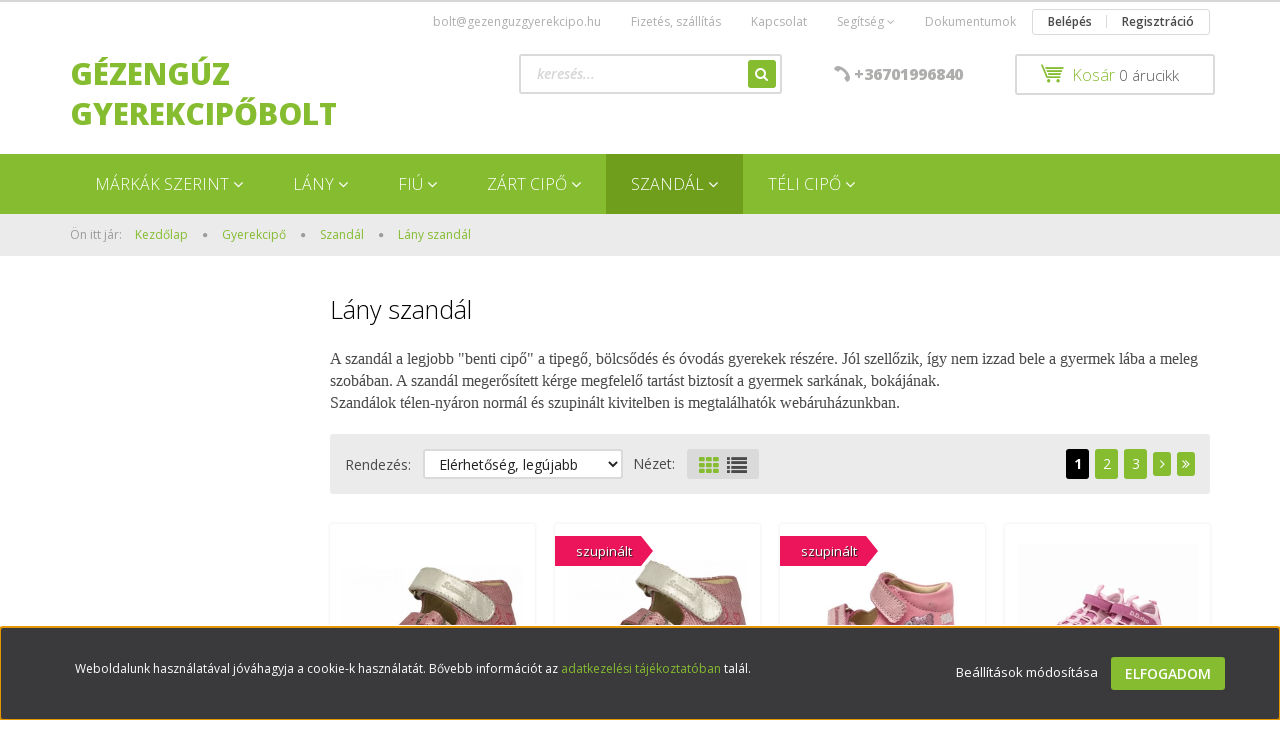

--- FILE ---
content_type: text/html; charset=UTF-8
request_url: https://gezenguzgyerekcipo.hu/gyerekcipo/szandal-230/lany-234
body_size: 16226
content:

<!DOCTYPE html>
<!--[if lt IE 7]>      <html class="no-js lt-ie10 lt-ie9 lt-ie8 lt-ie7" lang="hu" dir="ltr"> <![endif]-->
<!--[if IE 7]>         <html class="no-js lt-ie10 lt-ie9 lt-ie8" lang="hu" dir="ltr"> <![endif]-->
<!--[if IE 8]>         <html class="no-js lt-ie10 lt-ie9" lang="hu" dir="ltr"> <![endif]-->
<!--[if IE 9]>         <html class="no-js lt-ie10" lang="hu" dir="ltr"> <![endif]-->
<!--[if gt IE 10]><!--> <html class="no-js" lang="hu" dir="ltr"> <!--<![endif]-->
<head>
    <title>Lány szandál - Gézengúz Gyerekcipőbolt és webáruház Monor</title>
    <meta charset="utf-8">
    <meta name="description" content="Találja meg Lány szandál kategóriánkban az Önnek legmegfelelőbb terméket. Nézze meg Lány szandál kategóriánk kínálatát.">
    <meta name="robots" content="index, follow">
    <meta property="og:title" content="" />
    <meta property="og:description" content="" />
    <meta property="og:type" content="website" />
    <meta property="og:url" content="https://gezenguzgyerekcipo.hu/gyerekcipo/szandal-230/lany-234" />
    <meta property="og:image" content="https://efmodemagic.cdn.shoprenter.hu/custom/efmodemagic/image/cache/w1200h628q100/product/Primigi/202211862844_1.jpg.webp?lastmod=0.1643315467" />
    <link href="https://efmodemagic.cdn.shoprenter.hu/custom/efmodemagic/image/data/ckeditor/gezenguz_logo.png?lastmod=1631902907.1643315467" rel="icon" />
    <link href="https://efmodemagic.cdn.shoprenter.hu/custom/efmodemagic/image/data/ckeditor/gezenguz_logo.png?lastmod=1631902907.1643315467" rel="apple-touch-icon" />
    <base href="https://gezenguzgyerekcipo.hu:443" />
    <meta name="facebook-domain-verification" content="57w93irtux0xg77g1bluogkzwxyrpj" />

    <meta name="viewport" content="width=device-width, initial-scale=1">
            <link href="https://gezenguzgyerekcipo.hu/gyerekcipo/szandal-230/lany-234" rel="canonical">
            <link href="https://gezenguzgyerekcipo.hu/gyerekcipo/szandal-230/lany-234?page=2" rel="next">
    
            
            
            <link rel="stylesheet" href="https://efmodemagic.cdn.shoprenter.hu/web/compiled/css/fancybox2.css?v=1766158768" media="screen">
            <link rel="stylesheet" href="https://efmodemagic.cdn.shoprenter.hu/custom/efmodemagic/catalog/view/theme/rome2_applegreen/style/1744806802.1549960271.0.0.css?v=null.1643315467" media="screen">
        <script>
        window.nonProductQuality = 100;
    </script>
    <script src="//ajax.googleapis.com/ajax/libs/jquery/1.10.2/jquery.min.js"></script>
    <script>window.jQuery || document.write('<script src="https://efmodemagic.cdn.shoprenter.hu/catalog/view/javascript/jquery/jquery-1.10.2.min.js?v=1484139539"><\/script>')</script>

        
    
        <script src="https://cdnjs.cloudflare.com/ajax/libs/loadCSS/2.1.0/loadCSS.min.js" integrity="sha256-PfuBYBreSv0el08vXRTkDhLawwSJicsqhPwaoFq/R7I=" crossorigin="anonymous"></script>
    <script>loadCSS('//maxcdn.bootstrapcdn.com/font-awesome/4.7.0/css/font-awesome.min.css');</script>
    <!-- Header JavaScript codes -->
            <script src="https://efmodemagic.cdn.shoprenter.hu/web/compiled/js/countdown.js?v=1766158767"></script>
                    <script src="https://efmodemagic.cdn.shoprenter.hu/web/compiled/js/base.js?v=1766158767"></script>
                    <script src="https://efmodemagic.cdn.shoprenter.hu/web/compiled/js/fancybox2.js?v=1766158767"></script>
                    <script src="https://efmodemagic.cdn.shoprenter.hu/web/compiled/js/before_starter.js?v=1766158767"></script>
                    <script src="https://efmodemagic.cdn.shoprenter.hu/web/compiled/js/before_starter2_head.js?v=1766158767"></script>
                    <script src="https://efmodemagic.cdn.shoprenter.hu/web/compiled/js/before_starter2_productpage.js?v=1766158767"></script>
                    <script src="https://efmodemagic.cdn.shoprenter.hu/web/compiled/js/base_bootstrap.js?v=1766158767"></script>
                    <script src="https://efmodemagic.cdn.shoprenter.hu/web/compiled/js/nanobar.js?v=1766158767"></script>
                    <!-- Header jQuery onLoad scripts -->
    <script>
        window.countdownFormat = '%D:%H:%M:%S';
        //<![CDATA[
        var BASEURL = 'https://gezenguzgyerekcipo.hu';
Currency = {"symbol_left":"","symbol_right":" Ft","decimal_place":0,"decimal_point":",","thousand_point":".","currency":"HUF","value":1};

        $(document).ready(function(){
        // DOM ready
            
                $('.fancybox').fancybox({
                    maxWidth: 820,
                    maxHeight: 650,
                    afterLoad: function(){
                        wrapCSS = $(this.element).data('fancybox-wrapcss');
                        if(wrapCSS){
                            $('.fancybox-wrap').addClass(wrapCSS);
                        }
                    },
                    helpers: {
                        thumbs: {
                            width: 50,
                            height: 50
                        }
                    }
                });
                $('.fancybox-inline').fancybox({
                    maxWidth: 820,
                    maxHeight: 650,
                    type:'inline'
                });
                

        // /DOM ready
        });
        $(window).load(function(){
        // OnLoad
            new WishlistHandler('wishlist-add','');

        // /OnLoad
        });
        //]]>
    </script>
    
        <script src="https://efmodemagic.cdn.shoprenter.hu/web/compiled/js/vue/manifest.bundle.js?v=1766158765"></script>
<script>
    var ShopRenter = ShopRenter || {};
    ShopRenter.onCartUpdate = function (callable) {
        document.addEventListener('cartChanged', callable)
    };
    ShopRenter.onItemAdd = function (callable) {
        document.addEventListener('AddToCart', callable)
    };
    ShopRenter.onItemDelete = function (callable) {
        document.addEventListener('deleteCart', callable)
    };
    ShopRenter.onSearchResultViewed = function (callable) {
        document.addEventListener('AuroraSearchResultViewed', callable)
    };
    ShopRenter.onSubscribedForNewsletter = function (callable) {
        document.addEventListener('AuroraSubscribedForNewsletter', callable)
    };
    ShopRenter.onCheckoutInitiated = function (callable) {
        document.addEventListener('AuroraCheckoutInitiated', callable)
    };
    ShopRenter.onCheckoutShippingInfoAdded = function (callable) {
        document.addEventListener('AuroraCheckoutShippingInfoAdded', callable)
    };
    ShopRenter.onCheckoutPaymentInfoAdded = function (callable) {
        document.addEventListener('AuroraCheckoutPaymentInfoAdded', callable)
    };
    ShopRenter.onCheckoutOrderConfirmed = function (callable) {
        document.addEventListener('AuroraCheckoutOrderConfirmed', callable)
    };
    ShopRenter.onCheckoutOrderPaid = function (callable) {
        document.addEventListener('AuroraOrderPaid', callable)
    };
    ShopRenter.onCheckoutOrderPaidUnsuccessful = function (callable) {
        document.addEventListener('AuroraOrderPaidUnsuccessful', callable)
    };
    ShopRenter.onProductPageViewed = function (callable) {
        document.addEventListener('AuroraProductPageViewed', callable)
    };
    ShopRenter.onMarketingConsentChanged = function (callable) {
        document.addEventListener('AuroraMarketingConsentChanged', callable)
    };
    ShopRenter.onCustomerRegistered = function (callable) {
        document.addEventListener('AuroraCustomerRegistered', callable)
    };
    ShopRenter.onCustomerLoggedIn = function (callable) {
        document.addEventListener('AuroraCustomerLoggedIn', callable)
    };
    ShopRenter.onCustomerUpdated = function (callable) {
        document.addEventListener('AuroraCustomerUpdated', callable)
    };
    ShopRenter.onCartPageViewed = function (callable) {
        document.addEventListener('AuroraCartPageViewed', callable)
    };
    ShopRenter.customer = {"userId":0,"userClientIP":"3.16.169.0","userGroupId":8,"customerGroupTaxMode":"gross","customerGroupPriceMode":"only_gross","email":"","phoneNumber":"","name":{"firstName":"","lastName":""}};
    ShopRenter.theme = {"name":"rome2_applegreen","family":"rome2","parent":"bootstrap"};
    ShopRenter.shop = {"name":"efmodemagic","locale":"hu","currency":{"code":"HUF","rate":1},"domain":"efmodemagic.myshoprenter.hu"};
    ShopRenter.page = {"route":"product\/list","queryString":"gyerekcipo\/szandal-230\/lany-234"};

    ShopRenter.formSubmit = function (form, callback) {
        callback();
    };

    let loadedAsyncScriptCount = 0;
    function asyncScriptLoaded(position) {
        loadedAsyncScriptCount++;
        if (position === 'body') {
            if (document.querySelectorAll('.async-script-tag').length === loadedAsyncScriptCount) {
                if (/complete|interactive|loaded/.test(document.readyState)) {
                    document.dispatchEvent(new CustomEvent('asyncScriptsLoaded', {}));
                } else {
                    document.addEventListener('DOMContentLoaded', () => {
                        document.dispatchEvent(new CustomEvent('asyncScriptsLoaded', {}));
                    });
                }
            }
        }
    }
</script>


                    <script type="text/javascript" src="https://efmodemagic.cdn.shoprenter.hu/web/compiled/js/vue/customerEventDispatcher.bundle.js?v=1766158765"></script>




    
    
                
            
            <script>window.dataLayer=window.dataLayer||[];function gtag(){dataLayer.push(arguments)};var ShopRenter=ShopRenter||{};ShopRenter.config=ShopRenter.config||{};ShopRenter.config.googleConsentModeDefaultValue="denied";</script>                        <script type="text/javascript" src="https://efmodemagic.cdn.shoprenter.hu/web/compiled/js/vue/googleConsentMode.bundle.js?v=1766158765"></script>

            
            <!-- Google Tag Manager -->
<script>(function(w,d,s,l,i){w[l]=w[l]||[];w[l].push({'gtm.start':
new Date().getTime(),event:'gtm.js'});var f=d.getElementsByTagName(s)[0],
j=d.createElement(s),dl=l!='dataLayer'?'&l='+l:'';j.async=true;j.src=
'https://www.googletagmanager.com/gtm.js?id='+i+dl;f.parentNode.insertBefore(j,f);
})(window,document,'script','dataLayer','GTM-KSKHRBG');</script>
<!-- End Google Tag Manager -->
            
            
            
    
</head>

<body id="body" class="bootstrap-body page-body product-list-body category-list-body list_page_body category_list_body body-pathway-top desktop-device-body body-pathway-top rome2_applegreen-body" role="document">
            <!-- Google Tag Manager (noscript) -->
<noscript><iframe src="https://www.googletagmanager.com/ns.html?id=GTM-KSKHRBG"
height="0" width="0" style="display:none;visibility:hidden"></iframe></noscript>
<!-- End Google Tag Manager (noscript) -->
    




            

<!-- cached -->    <div id="first-login-nanobar-button">
    <img src="https://efmodemagic.cdn.shoprenter.hu/catalog/view/theme/default/image/cog-settings-grey.svg?v=null.1643315467" class="sr-cog" alt="" width="24" height="24"/>
</div>
<div id="firstLogNanobar" class="Fixed aurora-nanobar aurora-nanobar-firstlogin">
    <div class="aurora-nanobar-container">
        <span id="nanoTextCookies" class="aurora-nanobar-text"
              style="font-size: 12px;">Weboldalunk használatával jóváhagyja a cookie-k használatát. Bővebb információt az <a href="https://gezenguzgyerekcipo.hu/custom/efmodemagic/image/data/Dokumentumok/Adatkezelesi_tajekoztato_gezenguz.pdf">adatkezelési tájékoztatóban </a>talál.
        </span>
        <div class="aurora-nanobar-buttons-wrapper nanobar-buttons">
            <a id ="aurora-nanobar-settings-button" href="">
                <span>Beállítások módosítása</span>
            </a>
            <a id="auroraNanobarCloseCookies" href="" class="button btn btn-primary aurora-nanobar-btn" data-button-save-text="Beállítások mentése">
                <span>Elfogadom</span>
            </a>
        </div>
        <div class="aurora-nanobar-cookies" style="display: none;">
            <div class="form-group">
                <label><input type="checkbox" name="required_cookies" id="required-cookies" disabled="disabled" checked="checked" /> Szükséges cookie-k</label>
                <div class="cookies-help-text">
                    Ezek a cookie-k segítenek abban, hogy a webáruház használható és működőképes legyen.
                </div>
            </div>
            <div class="form-group">
                <label>
                    <input type="checkbox" name="marketing_cookies" id="marketing-cookies"
                             checked />
                    Marketing cookie-k
                </label>
                <div class="cookies-help-text">
                    Ezeket a cookie-k segítenek abban, hogy az Ön érdeklődési körének megfelelő reklámokat és termékeket jelenítsük meg a webáruházban.
                </div>
            </div>
        </div>
    </div>
</div>

<script>

    (function ($) {
        $(document).ready(function () {
            new AuroraNanobar.FirstLogNanobarCheckbox(jQuery('#firstLogNanobar'), 'bottom');
        });
    })(jQuery);

</script>
<!-- /cached -->
<!-- cached --><div id="freeShippingNanobar" class="Fixed aurora-nanobar aurora-nanobar-freeshipping">
    <div class="aurora-nanobar-container">
        <span id="auroraNanobarClose" class="aurora-nanobar-close-x"><i class="fa fa-times sr-icon-times"></i></span>
        <span id="nanoText" class="aurora-nanobar-text"></span>
    </div>
</div>

<script>$(document).ready(function(){document.nanobarInstance=new AuroraNanobar.FreeShippingNanobar($('#freeShippingNanobar'),'bottom','0','','1');});</script><!-- /cached -->
    
                <!-- cached -->














<script>
    loadCSS('catalog/view/javascript/jquery/jquery-mmenu/dist/css/jquery.mmenu.all.css');
</script>
<script src="https://efmodemagic.cdn.shoprenter.hu/catalog/view/javascript/jquery/jquery-mmenu/dist/js/jquery.mmenu.all.min.js?v=1484139539"></script>
<script src="https://efmodemagic.cdn.shoprenter.hu/catalog/view/javascript/jquery/product_count_in_cart.js?v=1530610005"></script>

<script>
    $(document).ready(function(){$('#menu-nav').mmenu({navbar:{title:'Menü'},extensions:["theme-dark","border-full"],offCanvas:{position:"left",zposition:"back"},counters:true});function setLanguagesMobile(type){$('.'+type+'-change-mobile').click(function(e){e.preventDefault();$('#'+type+'_value_mobile').attr('value',$(this).data('value'));$('#mobile_'+type+'_form').submit();});}
setLanguagesMobile('language');setLanguagesMobile('currency');});</script>

<form action="index.php" method="post" enctype="multipart/form-data" id="mobile_currency_form">
    <input id="currency_value_mobile" type="hidden" value="" name="currency_id"/>
</form>

<form action="index.php" method="post" enctype="multipart/form-data" id="mobile_language_form">
    <input id="language_value_mobile" type="hidden" value="" name="language_code"/>
</form>


<div id="menu-nav">
    <ul>
        <li class="mm-title mm-group-title text-center"><span><i class="fa fa-tags sr-icon-tags"></i> Kategóriák</span></li>

<li>
    <a href="https://gezenguzgyerekcipo.hu/gyartok-szerint-193">            <h3 class="category-list-link-text">Márkák szerint</h3>
        </a>
            <ul><li>
    <a href="https://gezenguzgyerekcipo.hu/gyartok-szerint-193/skechers-342">            Skechers
        </a>
            <ul><li>
    <a href="https://gezenguzgyerekcipo.hu/gyartok-szerint-193/skechers-342/skechers-fiu-zart-cipo-347">            Skechers fiú zárt cipő
        </a>
    </li><li>
    <a href="https://gezenguzgyerekcipo.hu/gyartok-szerint-193/skechers-342/skechers-lany-zart-cipo-345">            Skechers lány zárt cipő
        </a>
    </li></ul>
    </li><li>
    <a href="https://gezenguzgyerekcipo.hu/gyartok-szerint-193/szamos-196">            Szamos
        </a>
            <ul><li>
    <a href="https://gezenguzgyerekcipo.hu/gyartok-szerint-193/szamos-196/szamos-lany-zart-cipo-266">            Szamos lány zárt cipő
        </a>
    </li><li>
    <a href="https://gezenguzgyerekcipo.hu/gyartok-szerint-193/szamos-196/szamos-szupinalt-lany-szandal-275">            Szamos lány szandál
        </a>
    </li><li>
    <a href="https://gezenguzgyerekcipo.hu/gyartok-szerint-193/szamos-196/szamos-lany-teli-cipo-321">            Szamos lány téli cipő 
        </a>
    </li><li>
    <a href="https://gezenguzgyerekcipo.hu/gyartok-szerint-193/szamos-196/szamos-fiu-zart-cipo-267">            Szamos fiú zárt cipő
        </a>
    </li><li>
    <a href="https://gezenguzgyerekcipo.hu/gyartok-szerint-193/szamos-196/szamos-szupinalt-fiu-szandal-276">            Szamos fiú szandál
        </a>
    </li><li>
    <a href="https://gezenguzgyerekcipo.hu/gyartok-szerint-193/szamos-196/szamos-fiu-teli-cipo-324">            Szamos fiú téli cipő
        </a>
    </li></ul>
    </li><li>
    <a href="https://gezenguzgyerekcipo.hu/gyartok-szerint-193/primigi-204">            Primigi
        </a>
            <ul><li>
    <a href="https://gezenguzgyerekcipo.hu/gyartok-szerint-193/primigi-204/primigi-lany-zart-cipo-257">            Primigi lány zárt cipő
        </a>
    </li><li>
    <a href="https://gezenguzgyerekcipo.hu/gyartok-szerint-193/primigi-204/primigi-lany-szandal-263">            Primigi lány szandál
        </a>
    </li><li>
    <a href="https://gezenguzgyerekcipo.hu/gyartok-szerint-193/primigi-204/primigi-lany-teli-cipo-311">            Primigi lány téli cipő 
        </a>
    </li><li>
    <a href="https://gezenguzgyerekcipo.hu/gyartok-szerint-193/primigi-204/primigi-fiu-zart-cipo-260">            Primigi fiú zárt cipő
        </a>
    </li><li>
    <a href="https://gezenguzgyerekcipo.hu/gyartok-szerint-193/primigi-204/primigi-fiu-szandal-264">            Primigi fiú szandál
        </a>
    </li><li>
    <a href="https://gezenguzgyerekcipo.hu/gyartok-szerint-193/primigi-204/primigi-fiu-teli-cipo-312">            Primigi fiú téli cipő
        </a>
    </li></ul>
    </li><li>
    <a href="https://gezenguzgyerekcipo.hu/gyartok-szerint-193/dd-step-198">            D.D Step
        </a>
            <ul><li>
    <a href="https://gezenguzgyerekcipo.hu/gyartok-szerint-193/dd-step-198/ddstep-lany-zart-cipo-245">            D.D.step lány zárt cipő
        </a>
    </li><li>
    <a href="https://gezenguzgyerekcipo.hu/gyartok-szerint-193/dd-step-198/ddstep-lany-szandal-250">            D.D.step lány szandál
        </a>
    </li><li>
    <a href="https://gezenguzgyerekcipo.hu/gyartok-szerint-193/dd-step-198/ddstep-lany-vaszoncipo-254">            D.D.step lány vászoncipő
        </a>
    </li><li>
    <a href="https://gezenguzgyerekcipo.hu/gyartok-szerint-193/dd-step-198/ddstep-lany-teli-cipo-314">            D.D.step lány téli cipő 
        </a>
    </li><li>
    <a href="https://gezenguzgyerekcipo.hu/gyartok-szerint-193/dd-step-198/ddstep-fiu-zart-cipo-247">            D.D.step fiú zárt cipő
        </a>
    </li><li>
    <a href="https://gezenguzgyerekcipo.hu/gyartok-szerint-193/dd-step-198/ddstep-fiu-szandal-251">            D.D.step fiú szandál
        </a>
    </li><li>
    <a href="https://gezenguzgyerekcipo.hu/gyartok-szerint-193/dd-step-198/ddstep-fiu-vaszoncipo-256">            D.D.step fiú vászoncipő
        </a>
    </li><li>
    <a href="https://gezenguzgyerekcipo.hu/gyartok-szerint-193/dd-step-198/ddstep-fiu-teli-cipo-316">            D.D.step fiú téli cipő 
        </a>
    </li></ul>
    </li><li>
    <a href="https://gezenguzgyerekcipo.hu/gyartok-szerint-193/ponte-20-201">            Ponte 20
        </a>
            <ul><li>
    <a href="https://gezenguzgyerekcipo.hu/gyartok-szerint-193/ponte-20-201/ponte20-szupinalt-lany-cipo-278">            Ponte20 szupinált lány zárt cipő
        </a>
    </li><li>
    <a href="https://gezenguzgyerekcipo.hu/gyartok-szerint-193/ponte-20-201/ponte20-szupinalt-lany-szandal-281">            Ponte20 szupinált lány szandál
        </a>
    </li><li>
    <a href="https://gezenguzgyerekcipo.hu/gyartok-szerint-193/ponte-20-201/ponte20-szupinalt-lany-teli-cipo-318">            Ponte20 szupinált lány téli cipő
        </a>
    </li><li>
    <a href="https://gezenguzgyerekcipo.hu/gyartok-szerint-193/ponte-20-201/ponte20-szupinalt-fiu-cipo-279">            Ponte20 szupinált fiú zárt cipő
        </a>
    </li><li>
    <a href="https://gezenguzgyerekcipo.hu/gyartok-szerint-193/ponte-20-201/ponte20-szupinalt-fiu-szandal-282">            Ponte20 szupinált fiú szandál
        </a>
    </li><li>
    <a href="https://gezenguzgyerekcipo.hu/gyartok-szerint-193/ponte-20-201/ponte20-szupinalt-fiu-teli-cipo-319">            Ponte20 szupinált fiú téli cipő
        </a>
    </li></ul>
    </li><li>
    <a href="https://gezenguzgyerekcipo.hu/gyartok-szerint-193/linea-325">            Linea
        </a>
            <ul><li>
    <a href="https://gezenguzgyerekcipo.hu/gyartok-szerint-193/linea-325/linea-lany-zart-cipo-328">            Linea lány zárt cipő
        </a>
    </li><li>
    <a href="https://gezenguzgyerekcipo.hu/gyartok-szerint-193/linea-325/linea-lany-szandal-329">            Linea lány szandál 
        </a>
    </li><li>
    <a href="https://gezenguzgyerekcipo.hu/gyartok-szerint-193/linea-325/linea-lany-teli-cipo-330">            Linea lány téli cipő
        </a>
    </li><li>
    <a href="https://gezenguzgyerekcipo.hu/gyartok-szerint-193/linea-325/linea-fiu-zart-cipo-332">            Linea fiú zárt cipő
        </a>
    </li><li>
    <a href="https://gezenguzgyerekcipo.hu/gyartok-szerint-193/linea-325/linea-fiu-szandal-333">            Linea fiú szandál 
        </a>
    </li><li>
    <a href="https://gezenguzgyerekcipo.hu/gyartok-szerint-193/linea-325/linea-fiu-teli-cipo-336">            Linea fiú téli cipő 
        </a>
    </li></ul>
    </li><li>
    <a href="https://gezenguzgyerekcipo.hu/gyartok-szerint-193/salus-287">            Salus
        </a>
    </li><li>
    <a href="https://gezenguzgyerekcipo.hu/gyartok-szerint-193/asso-217">            Asso
        </a>
            <ul><li>
    <a href="https://gezenguzgyerekcipo.hu/gyartok-szerint-193/asso-217/asso-lany-teli-cipo-338">            Asso lány téli cipő
        </a>
    </li></ul>
    </li><li>
    <a href="https://gezenguzgyerekcipo.hu/gyartok-szerint-193/lotto-348">            Lotto
        </a>
            <ul><li>
    <a href="https://gezenguzgyerekcipo.hu/gyartok-szerint-193/lotto-348/lotto-fiu-sportcipo-350">            Lotto fiú sportcipő
        </a>
    </li><li>
    <a href="https://gezenguzgyerekcipo.hu/gyartok-szerint-193/lotto-348/lotto-lany-sportcipo-349">            Lotto lány sportcipő
        </a>
    </li></ul>
    </li></ul>
    </li><li>
    <a href="https://gezenguzgyerekcipo.hu/lany-162">            <h3 class="category-list-link-text">Lány</h3>
        </a>
            <ul><li>
    <a href="https://gezenguzgyerekcipo.hu/lany-162/zart-cipo-165">            Lány zárt cipő
        </a>
    </li><li>
    <a href="https://gezenguzgyerekcipo.hu/lany-162/szandal-166">            Lány szandál
        </a>
    </li><li>
    <a href="https://gezenguzgyerekcipo.hu/lany-162/lany-elso-lepes-cipo-292">            Lány &quot;első lépés&quot; cipő
        </a>
    </li><li>
    <a href="https://gezenguzgyerekcipo.hu/lany-162/vaszon-cipo-183">            Lány vászon cipő
        </a>
    </li><li>
    <a href="https://gezenguzgyerekcipo.hu/lany-162/teli-cipo-182">            Lány téli cipő
        </a>
    </li><li>
    <a href="https://gezenguzgyerekcipo.hu/lany-162/szupinalt-187">            Szupinált cipő és szandál
        </a>
            <ul><li>
    <a href="https://gezenguzgyerekcipo.hu/lany-162/szupinalt-187/szupinalt-szandal-192">            Szupinált szandál
        </a>
    </li><li>
    <a href="https://gezenguzgyerekcipo.hu/lany-162/szupinalt-187/szupinalt-cipo-191">            Szupinált zárt cipő
        </a>
    </li><li>
    <a href="https://gezenguzgyerekcipo.hu/lany-162/szupinalt-187/szupinalt-teli-cipo-301">            Szupinált téli cipő
        </a>
    </li></ul>
    </li></ul>
    </li><li>
    <a href="https://gezenguzgyerekcipo.hu/fiu-cipo-161">            <h3 class="category-list-link-text">Fiú </h3>
        </a>
            <ul><li>
    <a href="https://gezenguzgyerekcipo.hu/fiu-cipo-161/teli-cipo-178">            Fiú téli cipő
        </a>
    </li><li>
    <a href="https://gezenguzgyerekcipo.hu/fiu-cipo-161/zart-cipo-163">            Fiú zárt cipő
        </a>
    </li><li>
    <a href="https://gezenguzgyerekcipo.hu/fiu-cipo-161/szandal-164">            Fiú szandál
        </a>
    </li><li>
    <a href="https://gezenguzgyerekcipo.hu/fiu-cipo-161/fiu-elso-lepes-cipo-294">            Fiú &quot;első lépés&quot; cipő
        </a>
    </li><li>
    <a href="https://gezenguzgyerekcipo.hu/fiu-cipo-161/vaszoncipo-179">            <b>Fiú vászon cipő</b>
        </a>
    </li><li>
    <a href="https://gezenguzgyerekcipo.hu/fiu-cipo-161/szupinalt-184">            Szupinált cipő és szandál
        </a>
            <ul><li>
    <a href="https://gezenguzgyerekcipo.hu/fiu-cipo-161/szupinalt-184/szupinalt-szandal-189">            Szupinált szandál
        </a>
            <ul><li>
    <a href="https://gezenguzgyerekcipo.hu/fiu-cipo-161/szupinalt-184/szupinalt-szandal-189/szupinalt-238">            Szupinált szandál
        </a>
            <ul><li>
    <a href="https://gezenguzgyerekcipo.hu/fiu-cipo-161/szupinalt-184/szupinalt-szandal-189/szupinalt-238/fiu-242">            Fiú szupinált szandál
        </a>
    </li><li>
    <a href="https://gezenguzgyerekcipo.hu/fiu-cipo-161/szupinalt-184/szupinalt-szandal-189/szupinalt-238/lany-239">            Lány szupinált szandál
        </a>
    </li></ul>
    </li></ul>
    </li><li>
    <a href="https://gezenguzgyerekcipo.hu/fiu-cipo-161/szupinalt-184/szupinalt-teli-cipo-302">            Szupinált téli cipő
        </a>
    </li><li>
    <a href="https://gezenguzgyerekcipo.hu/fiu-cipo-161/szupinalt-184/szupinalt-cipo-188">            Szupinált zárt cipő
        </a>
    </li></ul>
    </li></ul>
    </li><li>
    <a href="https://gezenguzgyerekcipo.hu/zart-cipo-218">            <h3 class="category-list-link-text">Zárt cipő</h3>
        </a>
            <ul><li>
    <a href="https://gezenguzgyerekcipo.hu/zart-cipo-218/fiu-223">            Fiú zárt cipő
        </a>
    </li><li>
    <a href="https://gezenguzgyerekcipo.hu/zart-cipo-218/lany-221">            Lány zárt cipő
        </a>
    </li><li>
    <a href="https://gezenguzgyerekcipo.hu/zart-cipo-218/szupinalt-224">            Szupinált cipő
        </a>
            <ul><li>
    <a href="https://gezenguzgyerekcipo.hu/zart-cipo-218/szupinalt-224/fiu-228">            Fiú szupinált cipő
        </a>
    </li><li>
    <a href="https://gezenguzgyerekcipo.hu/zart-cipo-218/szupinalt-224/lany-227">            Lány szupinált cipő
        </a>
    </li></ul>
    </li></ul>
    </li><li>
    <a href="https://gezenguzgyerekcipo.hu/szandal-230">            <h3 class="category-list-link-text">Szandál</h3>
        </a>
            <ul><li>
    <a href="https://gezenguzgyerekcipo.hu/szandal-230/fiu-236">            Fiú szandál
        </a>
    </li><li>
    <a href="https://gezenguzgyerekcipo.hu/szandal-230/lany-234">            Lány szandál
        </a>
    </li></ul>
    </li><li>
    <a href="https://gezenguzgyerekcipo.hu/teli-cipo-243">            <h3 class="category-list-link-text">Téli cipő</h3>
        </a>
            <ul><li>
    <a href="https://gezenguzgyerekcipo.hu/teli-cipo-243/fiu-teli-cipok-290">            Fiú téli cipők
        </a>
    </li><li>
    <a href="https://gezenguzgyerekcipo.hu/teli-cipo-243/lany-teli-cipok-289">            Lány téli cipők
        </a>
    </li><li>
    <a href="https://gezenguzgyerekcipo.hu/teli-cipo-243/szupinalt-teli-cipo-304">            Szupinált téli cipő
        </a>
            <ul><li>
    <a href="https://gezenguzgyerekcipo.hu/teli-cipo-243/szupinalt-teli-cipo-304/fiu-szupinalt-teli-cipo-307">            Fiú szupinált téli cipő
        </a>
    </li><li>
    <a href="https://gezenguzgyerekcipo.hu/teli-cipo-243/szupinalt-teli-cipo-304/lany-szupinalt-teli-cipo-308">            Lány szupinált téli cipő
        </a>
    </li></ul>
    </li><li>
    <a href="https://gezenguzgyerekcipo.hu/teli-cipo-243/barefoot-cipok-309">            Barefoot cipők
        </a>
    </li></ul>
    </li>

<li class="mm-title mm-group-title text-center"><span><i class="fa fa-list-alt sr-icon-list"></i> Menüpontok</span></li>

<li class="informations-mobile-menu-item">
    <a href="https://gezenguzgyerekcipo.hu/index.php?route=product/list&amp;latest=52" target="_self">Link a legújabb termékekre</a>
    </li>
<li class="informations-mobile-menu-item">
    <a href="https://gezenguzgyerekcipo.hu/index.php?route=product/list&amp;special=1" target="_self">Akciós termékek</a>
    </li>
<li class="informations-mobile-menu-item">
    <a href="https://gezenguzgyerekcipo.hu/fizetes-szallitas-34" target="_self">Fizetés, szállítás</a>
    </li>
<li class="informations-mobile-menu-item">
    <a href="https://gezenguzgyerekcipo.hu/custom/efmodemagic/image/data/Dokumentumok/Adatkezelesi_tajekoztato_gezenguz.pdf" target="_blank">Adatkezelési tájékoztató</a>
    </li>
<li class="informations-mobile-menu-item">
    <a href="https://gezenguzgyerekcipo.hu/segitseg-35" target="_self">Segítség</a>
    </li>
<li class="informations-mobile-menu-item">
    <a href="https://gezenguzgyerekcipo.hu/custom/efmodemagic/image/data/Dokumentumok/ASZF_V1_5_230122.pdf" target="_blank">ASZF</a>
    </li>
<li class="informations-mobile-menu-item">
    <a href="https://gezenguzgyerekcipo.hu/dokumentumok-54" target="_self">Dokumentumok</a>
    </li>
<li class="informations-mobile-menu-item">
    <a href="https://gezenguzgyerekcipo.hu/rolunk-51" target="_self">Rólunk</a>
    </li>



<li class="mm-title mm-group-title text-center"><span><i class="fa fa-user sr-icon-user"></i> Belépés és Regisztráció</span></li>
<li class="customer-mobile-menu-item">
    <a href="index.php?route=account/login">Belépés</a>
</li>
<li class="customer-mobile-menu-item">
    <a href="index.php?route=account/create">Regisztráció</a>
</li>



    </ul>
</div>

<div id="mobile-nav"
     class="responsive-menu Fixed hidden-print mobile-menu-orientation-left">
        <a class="mobile-headers mobile-content-header" href="#menu-nav">
        <i class="fa fa-bars sr-icon-hamburger-menu mobile-headers-icon"></i>
        <span class="mobile-headers-title">Menü</span>
    </a>
    <div class="mobile-headers mobile-logo">
                <a class="mobile-logo-link" href="/">Gézengúz Gyerekcipőbolt</a>
            </div>
    <a class="mobile-headers mobile-search-link search-popup-btn" data-toggle="collapse" data-target="#search">
        <i class="fa fa-search sr-icon-search mobile-headers-icon"></i>
    </a>
            <a class="mobile-headers mobile-cart-link" data-toggle="collapse" data-target="#module_cart">
            <i class="icon-sr-cart icon-sr-cart-7 mobile-headers-icon"></i>
            <div class="mobile-cart-product-count mobile-cart-empty hidden-md">
            </div>
        </a>
    </div>
<!-- /cached -->
<!-- page-wrap -->
<div class="page-wrap">


    <div id="SR_scrollTop"></div>

    <!-- header -->
    <header class="desktop-logo-hidden">
                    <nav class="navbar header-navbar hidden-xs hidden-sm">
                <div class="container">
                                            
                        
                                        <div class="header-topmenu">
                        <div id="topmenu-nav">
                            <!-- cached -->    <ul class="nav navbar-nav headermenu-list" role="menu">
                    <li>
                <a href="https://"
                   target="_self"
                                        title="bolt@gezenguzgyerekcipo.hu">
                    bolt@gezenguzgyerekcipo.hu
                </a>
                            </li>
                    <li>
                <a href="https://gezenguzgyerekcipo.hu/fizetes-szallitas-34"
                   target="_self"
                                        title="Fizetés, szállítás">
                    Fizetés, szállítás
                </a>
                            </li>
                    <li>
                <a href="https://gezenguzgyerekcipo.hu/index.php?route=information/contact"
                   target="_self"
                                        title="Kapcsolat">
                    Kapcsolat
                </a>
                            </li>
                    <li class="dropdown">
                <a href="https://gezenguzgyerekcipo.hu/segitseg-35"
                   target="_self"
                     class="dropdown-toggle disabled" data-toggle="dropdown"                    title="Segítség">
                    Segítség
                </a>
                                    <ul class="dropdown-hover-menu">
                                                    <li>
                                <a href="https://gezenguzgyerekcipo.hu/gyakran-ismetelt-kerdesek-36" title="Gyakran ismételt kérdések" target="_self">
                                    Gyakran ismételt kérdések
                                </a>
                            </li>
                                            </ul>
                            </li>
                    <li>
                <a href="https://gezenguzgyerekcipo.hu/dokumentumok-54"
                   target="_self"
                                        title="Dokumentumok">
                    Dokumentumok
                </a>
                            </li>
            </ul>
            <script>$(function(){if($(window).width()>992){window.addEventListener('load',function(){var menu_triggers=document.querySelectorAll('.headermenu-list li.dropdown > a');for(var i=0;i<menu_triggers.length;i++){menu_triggers[i].addEventListener('focus',function(e){for(var j=0;j<menu_triggers.length;j++){console.log(menu_triggers[j]);menu_triggers[j].parentNode.classList.remove('focus');}
this.parentNode.classList.add('focus');},false);menu_triggers[i].addEventListener('touchend',function(e){if(!this.parentNode.classList.contains('focus')){e.preventDefault();e.target.focus();}},false);}},false);}});</script>    <!-- /cached -->
                            <!-- cached -->    <ul id="login_wrapper" class="nav navbar-nav navbar-right login-list">
                    <li class="login-list-item">
    <a href="index.php?route=account/login" title="Belépés">Belépés</a>
</li>
<li class="create-list-item">
    <a href="index.php?route=account/create" title="Regisztráció">Regisztráció</a>
</li>            </ul>
<!-- /cached -->
                        </div>
                    </div>
                </div>
            </nav>
            <div class="header-middle">
                <div class="container header-container">
                    <div class="header-middle-row">
                        <div class="header-middle-left">
                            <!-- cached --><div id="logo" class="module content-module header-position logo-module logo-text hide-top">
            <a href="/">Gézengúz Gyerekcipőbolt</a>
        </div><!-- /cached -->
                        </div>
                        <div class="header-middle-right">
                            <div class="row header-middle-right-row">
                                                                                                
                                                                
                                                                <div class="header-col header-col-cart">
                                    <hx:include src="/_fragment?_path=_format%3Dhtml%26_locale%3Den%26_controller%3Dmodule%252Fcart&amp;_hash=cSsh0%2FtjKBsYp9kRCVLOoBXZbADtyGagzCglHSPzQJE%3D"></hx:include>
                                </div>
                                                                                                    <div class="col-md-3 header-col header-col-phone">
                                                                            <div class="header-phone"><i class="fa fa-phone fa-rotate-90"></i><a href="tel:+36701996840"> +36701996840 </a></div>
                                
                                    </div>
                                    <div class="col-md-4 header-col header-col-search">
                                            <div id="search" class="mm-fixed-top search-module">
    <div class="form-group">
        <div class="row module-search-row">
                                                    <div class="col-md-12 header-col col-search-input">
                                    <div class="input-group">
                    <input class="form-control disableAutocomplete" type="text" placeholder="keresés..." value=""
                           id="filter_keyword" 
                           onclick="this.value=(this.value==this.defaultValue)?'':this.value;"/>

                <span class="input-group-btn">
                    <button id="search_btn" onclick="moduleSearch();" class="btn btn-sm"><i class="fa fa-search sr-icon-search"></i></button>
                </span>
                </div>
            
                </div>
            
        </div>
    </div>
    <input type="hidden" id="filter_description"
            value="0"/><input type="hidden" id="search_shopname"
            value="efmodemagic"/>
    <div id="results" class="search-results"></div>
</div>


                                    </div>
                                                            </div>
                        </div>
                        <div class="clearfix"></div>
                    </div>
                </div>
            </div>
            <div class="header-categories-wrapper sticky-head hidden-xs hidden-sm"><div class="container header-categories">


                    
            <div id="module_category_wrapper" class="module-category-wrapper">
        <div id="category" class="module content-module header-position hide-top category-module hidden-xs hidden-sm" >
                <div class="module-head">
                        <h3 class="module-head-title">Kategóriák / Termékek</h3>
            </div>
                <div class="module-body">
                        <div id="category-nav">
            


<ul class="category category_menu sf-menu sf-horizontal builded">
    <li id="cat_193" class="item category-list module-list parent even">
    <a href="https://gezenguzgyerekcipo.hu/gyartok-szerint-193" class="category-list-link module-list-link">
                    <h3 class="category-list-link-text">Márkák szerint</h3>
        </a>
            <ul class="children"><li id="cat_342" class="item category-list module-list parent even">
    <a href="https://gezenguzgyerekcipo.hu/gyartok-szerint-193/skechers-342" class="category-list-link module-list-link">
                Skechers
        </a>
            <ul class="children"><li id="cat_347" class="item category-list module-list even">
    <a href="https://gezenguzgyerekcipo.hu/gyartok-szerint-193/skechers-342/skechers-fiu-zart-cipo-347" class="category-list-link module-list-link">
                Skechers fiú zárt cipő
        </a>
    </li><li id="cat_345" class="item category-list module-list odd">
    <a href="https://gezenguzgyerekcipo.hu/gyartok-szerint-193/skechers-342/skechers-lany-zart-cipo-345" class="category-list-link module-list-link">
                Skechers lány zárt cipő
        </a>
    </li></ul>
    </li><li id="cat_196" class="item category-list module-list parent odd">
    <a href="https://gezenguzgyerekcipo.hu/gyartok-szerint-193/szamos-196" class="category-list-link module-list-link">
                Szamos
        </a>
            <ul class="children"><li id="cat_266" class="item category-list module-list even">
    <a href="https://gezenguzgyerekcipo.hu/gyartok-szerint-193/szamos-196/szamos-lany-zart-cipo-266" class="category-list-link module-list-link">
                Szamos lány zárt cipő
        </a>
    </li><li id="cat_275" class="item category-list module-list odd">
    <a href="https://gezenguzgyerekcipo.hu/gyartok-szerint-193/szamos-196/szamos-szupinalt-lany-szandal-275" class="category-list-link module-list-link">
                Szamos lány szandál
        </a>
    </li><li id="cat_321" class="item category-list module-list even">
    <a href="https://gezenguzgyerekcipo.hu/gyartok-szerint-193/szamos-196/szamos-lany-teli-cipo-321" class="category-list-link module-list-link">
                Szamos lány téli cipő 
        </a>
    </li><li id="cat_267" class="item category-list module-list odd">
    <a href="https://gezenguzgyerekcipo.hu/gyartok-szerint-193/szamos-196/szamos-fiu-zart-cipo-267" class="category-list-link module-list-link">
                Szamos fiú zárt cipő
        </a>
    </li><li id="cat_276" class="item category-list module-list even">
    <a href="https://gezenguzgyerekcipo.hu/gyartok-szerint-193/szamos-196/szamos-szupinalt-fiu-szandal-276" class="category-list-link module-list-link">
                Szamos fiú szandál
        </a>
    </li><li id="cat_324" class="item category-list module-list odd">
    <a href="https://gezenguzgyerekcipo.hu/gyartok-szerint-193/szamos-196/szamos-fiu-teli-cipo-324" class="category-list-link module-list-link">
                Szamos fiú téli cipő
        </a>
    </li></ul>
    </li><li id="cat_204" class="item category-list module-list parent even">
    <a href="https://gezenguzgyerekcipo.hu/gyartok-szerint-193/primigi-204" class="category-list-link module-list-link">
                Primigi
        </a>
            <ul class="children"><li id="cat_257" class="item category-list module-list even">
    <a href="https://gezenguzgyerekcipo.hu/gyartok-szerint-193/primigi-204/primigi-lany-zart-cipo-257" class="category-list-link module-list-link">
                Primigi lány zárt cipő
        </a>
    </li><li id="cat_263" class="item category-list module-list odd">
    <a href="https://gezenguzgyerekcipo.hu/gyartok-szerint-193/primigi-204/primigi-lany-szandal-263" class="category-list-link module-list-link">
                Primigi lány szandál
        </a>
    </li><li id="cat_311" class="item category-list module-list even">
    <a href="https://gezenguzgyerekcipo.hu/gyartok-szerint-193/primigi-204/primigi-lany-teli-cipo-311" class="category-list-link module-list-link">
                Primigi lány téli cipő 
        </a>
    </li><li id="cat_260" class="item category-list module-list odd">
    <a href="https://gezenguzgyerekcipo.hu/gyartok-szerint-193/primigi-204/primigi-fiu-zart-cipo-260" class="category-list-link module-list-link">
                Primigi fiú zárt cipő
        </a>
    </li><li id="cat_264" class="item category-list module-list even">
    <a href="https://gezenguzgyerekcipo.hu/gyartok-szerint-193/primigi-204/primigi-fiu-szandal-264" class="category-list-link module-list-link">
                Primigi fiú szandál
        </a>
    </li><li id="cat_312" class="item category-list module-list odd">
    <a href="https://gezenguzgyerekcipo.hu/gyartok-szerint-193/primigi-204/primigi-fiu-teli-cipo-312" class="category-list-link module-list-link">
                Primigi fiú téli cipő
        </a>
    </li></ul>
    </li><li id="cat_198" class="item category-list module-list parent odd">
    <a href="https://gezenguzgyerekcipo.hu/gyartok-szerint-193/dd-step-198" class="category-list-link module-list-link">
                D.D Step
        </a>
            <ul class="children"><li id="cat_245" class="item category-list module-list even">
    <a href="https://gezenguzgyerekcipo.hu/gyartok-szerint-193/dd-step-198/ddstep-lany-zart-cipo-245" class="category-list-link module-list-link">
                D.D.step lány zárt cipő
        </a>
    </li><li id="cat_250" class="item category-list module-list odd">
    <a href="https://gezenguzgyerekcipo.hu/gyartok-szerint-193/dd-step-198/ddstep-lany-szandal-250" class="category-list-link module-list-link">
                D.D.step lány szandál
        </a>
    </li><li id="cat_254" class="item category-list module-list even">
    <a href="https://gezenguzgyerekcipo.hu/gyartok-szerint-193/dd-step-198/ddstep-lany-vaszoncipo-254" class="category-list-link module-list-link">
                D.D.step lány vászoncipő
        </a>
    </li><li id="cat_314" class="item category-list module-list odd">
    <a href="https://gezenguzgyerekcipo.hu/gyartok-szerint-193/dd-step-198/ddstep-lany-teli-cipo-314" class="category-list-link module-list-link">
                D.D.step lány téli cipő 
        </a>
    </li><li id="cat_247" class="item category-list module-list even">
    <a href="https://gezenguzgyerekcipo.hu/gyartok-szerint-193/dd-step-198/ddstep-fiu-zart-cipo-247" class="category-list-link module-list-link">
                D.D.step fiú zárt cipő
        </a>
    </li><li id="cat_251" class="item category-list module-list odd">
    <a href="https://gezenguzgyerekcipo.hu/gyartok-szerint-193/dd-step-198/ddstep-fiu-szandal-251" class="category-list-link module-list-link">
                D.D.step fiú szandál
        </a>
    </li><li id="cat_256" class="item category-list module-list even">
    <a href="https://gezenguzgyerekcipo.hu/gyartok-szerint-193/dd-step-198/ddstep-fiu-vaszoncipo-256" class="category-list-link module-list-link">
                D.D.step fiú vászoncipő
        </a>
    </li><li id="cat_316" class="item category-list module-list odd">
    <a href="https://gezenguzgyerekcipo.hu/gyartok-szerint-193/dd-step-198/ddstep-fiu-teli-cipo-316" class="category-list-link module-list-link">
                D.D.step fiú téli cipő 
        </a>
    </li></ul>
    </li><li id="cat_201" class="item category-list module-list parent even">
    <a href="https://gezenguzgyerekcipo.hu/gyartok-szerint-193/ponte-20-201" class="category-list-link module-list-link">
                Ponte 20
        </a>
            <ul class="children"><li id="cat_278" class="item category-list module-list even">
    <a href="https://gezenguzgyerekcipo.hu/gyartok-szerint-193/ponte-20-201/ponte20-szupinalt-lany-cipo-278" class="category-list-link module-list-link">
                Ponte20 szupinált lány zárt cipő
        </a>
    </li><li id="cat_281" class="item category-list module-list odd">
    <a href="https://gezenguzgyerekcipo.hu/gyartok-szerint-193/ponte-20-201/ponte20-szupinalt-lany-szandal-281" class="category-list-link module-list-link">
                Ponte20 szupinált lány szandál
        </a>
    </li><li id="cat_318" class="item category-list module-list even">
    <a href="https://gezenguzgyerekcipo.hu/gyartok-szerint-193/ponte-20-201/ponte20-szupinalt-lany-teli-cipo-318" class="category-list-link module-list-link">
                Ponte20 szupinált lány téli cipő
        </a>
    </li><li id="cat_279" class="item category-list module-list odd">
    <a href="https://gezenguzgyerekcipo.hu/gyartok-szerint-193/ponte-20-201/ponte20-szupinalt-fiu-cipo-279" class="category-list-link module-list-link">
                Ponte20 szupinált fiú zárt cipő
        </a>
    </li><li id="cat_282" class="item category-list module-list even">
    <a href="https://gezenguzgyerekcipo.hu/gyartok-szerint-193/ponte-20-201/ponte20-szupinalt-fiu-szandal-282" class="category-list-link module-list-link">
                Ponte20 szupinált fiú szandál
        </a>
    </li><li id="cat_319" class="item category-list module-list odd">
    <a href="https://gezenguzgyerekcipo.hu/gyartok-szerint-193/ponte-20-201/ponte20-szupinalt-fiu-teli-cipo-319" class="category-list-link module-list-link">
                Ponte20 szupinált fiú téli cipő
        </a>
    </li></ul>
    </li><li id="cat_325" class="item category-list module-list parent odd">
    <a href="https://gezenguzgyerekcipo.hu/gyartok-szerint-193/linea-325" class="category-list-link module-list-link">
                Linea
        </a>
            <ul class="children"><li id="cat_328" class="item category-list module-list even">
    <a href="https://gezenguzgyerekcipo.hu/gyartok-szerint-193/linea-325/linea-lany-zart-cipo-328" class="category-list-link module-list-link">
                Linea lány zárt cipő
        </a>
    </li><li id="cat_329" class="item category-list module-list odd">
    <a href="https://gezenguzgyerekcipo.hu/gyartok-szerint-193/linea-325/linea-lany-szandal-329" class="category-list-link module-list-link">
                Linea lány szandál 
        </a>
    </li><li id="cat_330" class="item category-list module-list even">
    <a href="https://gezenguzgyerekcipo.hu/gyartok-szerint-193/linea-325/linea-lany-teli-cipo-330" class="category-list-link module-list-link">
                Linea lány téli cipő
        </a>
    </li><li id="cat_332" class="item category-list module-list odd">
    <a href="https://gezenguzgyerekcipo.hu/gyartok-szerint-193/linea-325/linea-fiu-zart-cipo-332" class="category-list-link module-list-link">
                Linea fiú zárt cipő
        </a>
    </li><li id="cat_333" class="item category-list module-list even">
    <a href="https://gezenguzgyerekcipo.hu/gyartok-szerint-193/linea-325/linea-fiu-szandal-333" class="category-list-link module-list-link">
                Linea fiú szandál 
        </a>
    </li><li id="cat_336" class="item category-list module-list odd">
    <a href="https://gezenguzgyerekcipo.hu/gyartok-szerint-193/linea-325/linea-fiu-teli-cipo-336" class="category-list-link module-list-link">
                Linea fiú téli cipő 
        </a>
    </li></ul>
    </li><li id="cat_287" class="item category-list module-list even">
    <a href="https://gezenguzgyerekcipo.hu/gyartok-szerint-193/salus-287" class="category-list-link module-list-link">
                Salus
        </a>
    </li><li id="cat_217" class="item category-list module-list parent odd">
    <a href="https://gezenguzgyerekcipo.hu/gyartok-szerint-193/asso-217" class="category-list-link module-list-link">
                Asso
        </a>
            <ul class="children"><li id="cat_338" class="item category-list module-list even">
    <a href="https://gezenguzgyerekcipo.hu/gyartok-szerint-193/asso-217/asso-lany-teli-cipo-338" class="category-list-link module-list-link">
                Asso lány téli cipő
        </a>
    </li></ul>
    </li><li id="cat_348" class="item category-list module-list parent even">
    <a href="https://gezenguzgyerekcipo.hu/gyartok-szerint-193/lotto-348" class="category-list-link module-list-link">
                Lotto
        </a>
            <ul class="children"><li id="cat_350" class="item category-list module-list even">
    <a href="https://gezenguzgyerekcipo.hu/gyartok-szerint-193/lotto-348/lotto-fiu-sportcipo-350" class="category-list-link module-list-link">
                Lotto fiú sportcipő
        </a>
    </li><li id="cat_349" class="item category-list module-list odd">
    <a href="https://gezenguzgyerekcipo.hu/gyartok-szerint-193/lotto-348/lotto-lany-sportcipo-349" class="category-list-link module-list-link">
                Lotto lány sportcipő
        </a>
    </li></ul>
    </li></ul>
    </li><li id="cat_162" class="item category-list module-list parent odd">
    <a href="https://gezenguzgyerekcipo.hu/lany-162" class="category-list-link module-list-link">
                    <h3 class="category-list-link-text">Lány</h3>
        </a>
            <ul class="children"><li id="cat_165" class="item category-list module-list even">
    <a href="https://gezenguzgyerekcipo.hu/lany-162/zart-cipo-165" class="category-list-link module-list-link">
                Lány zárt cipő
        </a>
    </li><li id="cat_166" class="item category-list module-list odd">
    <a href="https://gezenguzgyerekcipo.hu/lany-162/szandal-166" class="category-list-link module-list-link">
                Lány szandál
        </a>
    </li><li id="cat_292" class="item category-list module-list even">
    <a href="https://gezenguzgyerekcipo.hu/lany-162/lany-elso-lepes-cipo-292" class="category-list-link module-list-link">
                Lány &quot;első lépés&quot; cipő
        </a>
    </li><li id="cat_183" class="item category-list module-list odd">
    <a href="https://gezenguzgyerekcipo.hu/lany-162/vaszon-cipo-183" class="category-list-link module-list-link">
                Lány vászon cipő
        </a>
    </li><li id="cat_182" class="item category-list module-list even">
    <a href="https://gezenguzgyerekcipo.hu/lany-162/teli-cipo-182" class="category-list-link module-list-link">
                Lány téli cipő
        </a>
    </li><li id="cat_187" class="item category-list module-list parent odd">
    <a href="https://gezenguzgyerekcipo.hu/lany-162/szupinalt-187" class="category-list-link module-list-link">
                Szupinált cipő és szandál
        </a>
            <ul class="children"><li id="cat_192" class="item category-list module-list even">
    <a href="https://gezenguzgyerekcipo.hu/lany-162/szupinalt-187/szupinalt-szandal-192" class="category-list-link module-list-link">
                Szupinált szandál
        </a>
    </li><li id="cat_191" class="item category-list module-list odd">
    <a href="https://gezenguzgyerekcipo.hu/lany-162/szupinalt-187/szupinalt-cipo-191" class="category-list-link module-list-link">
                Szupinált zárt cipő
        </a>
    </li><li id="cat_301" class="item category-list module-list even">
    <a href="https://gezenguzgyerekcipo.hu/lany-162/szupinalt-187/szupinalt-teli-cipo-301" class="category-list-link module-list-link">
                Szupinált téli cipő
        </a>
    </li></ul>
    </li></ul>
    </li><li id="cat_161" class="item category-list module-list parent even">
    <a href="https://gezenguzgyerekcipo.hu/fiu-cipo-161" class="category-list-link module-list-link">
                    <h3 class="category-list-link-text">Fiú </h3>
        </a>
            <ul class="children"><li id="cat_178" class="item category-list module-list even">
    <a href="https://gezenguzgyerekcipo.hu/fiu-cipo-161/teli-cipo-178" class="category-list-link module-list-link">
                Fiú téli cipő
        </a>
    </li><li id="cat_163" class="item category-list module-list odd">
    <a href="https://gezenguzgyerekcipo.hu/fiu-cipo-161/zart-cipo-163" class="category-list-link module-list-link">
                Fiú zárt cipő
        </a>
    </li><li id="cat_164" class="item category-list module-list even">
    <a href="https://gezenguzgyerekcipo.hu/fiu-cipo-161/szandal-164" class="category-list-link module-list-link">
                Fiú szandál
        </a>
    </li><li id="cat_294" class="item category-list module-list odd">
    <a href="https://gezenguzgyerekcipo.hu/fiu-cipo-161/fiu-elso-lepes-cipo-294" class="category-list-link module-list-link">
                Fiú &quot;első lépés&quot; cipő
        </a>
    </li><li id="cat_179" class="item category-list module-list even">
    <a href="https://gezenguzgyerekcipo.hu/fiu-cipo-161/vaszoncipo-179" class="category-list-link module-list-link">
                Fiú vászon cipő
        </a>
    </li><li id="cat_184" class="item category-list module-list parent odd">
    <a href="https://gezenguzgyerekcipo.hu/fiu-cipo-161/szupinalt-184" class="category-list-link module-list-link">
                Szupinált cipő és szandál
        </a>
            <ul class="children"><li id="cat_189" class="item category-list module-list parent even">
    <a href="https://gezenguzgyerekcipo.hu/fiu-cipo-161/szupinalt-184/szupinalt-szandal-189" class="category-list-link module-list-link">
                Szupinált szandál
        </a>
            <ul class="children"><li id="cat_238" class="item category-list module-list parent even">
    <a href="https://gezenguzgyerekcipo.hu/fiu-cipo-161/szupinalt-184/szupinalt-szandal-189/szupinalt-238" class="category-list-link module-list-link">
                Szupinált szandál
        </a>
            <ul class="children"><li id="cat_242" class="item category-list module-list even">
    <a href="https://gezenguzgyerekcipo.hu/fiu-cipo-161/szupinalt-184/szupinalt-szandal-189/szupinalt-238/fiu-242" class="category-list-link module-list-link">
                Fiú szupinált szandál
        </a>
    </li><li id="cat_239" class="item category-list module-list odd">
    <a href="https://gezenguzgyerekcipo.hu/fiu-cipo-161/szupinalt-184/szupinalt-szandal-189/szupinalt-238/lany-239" class="category-list-link module-list-link">
                Lány szupinált szandál
        </a>
    </li></ul>
    </li></ul>
    </li><li id="cat_302" class="item category-list module-list odd">
    <a href="https://gezenguzgyerekcipo.hu/fiu-cipo-161/szupinalt-184/szupinalt-teli-cipo-302" class="category-list-link module-list-link">
                Szupinált téli cipő
        </a>
    </li><li id="cat_188" class="item category-list module-list even">
    <a href="https://gezenguzgyerekcipo.hu/fiu-cipo-161/szupinalt-184/szupinalt-cipo-188" class="category-list-link module-list-link">
                Szupinált zárt cipő
        </a>
    </li></ul>
    </li></ul>
    </li><li id="cat_218" class="item category-list module-list parent odd">
    <a href="https://gezenguzgyerekcipo.hu/zart-cipo-218" class="category-list-link module-list-link">
                    <h3 class="category-list-link-text">Zárt cipő</h3>
        </a>
            <ul class="children"><li id="cat_223" class="item category-list module-list even">
    <a href="https://gezenguzgyerekcipo.hu/zart-cipo-218/fiu-223" class="category-list-link module-list-link">
                Fiú zárt cipő
        </a>
    </li><li id="cat_221" class="item category-list module-list odd">
    <a href="https://gezenguzgyerekcipo.hu/zart-cipo-218/lany-221" class="category-list-link module-list-link">
                Lány zárt cipő
        </a>
    </li><li id="cat_224" class="item category-list module-list parent even">
    <a href="https://gezenguzgyerekcipo.hu/zart-cipo-218/szupinalt-224" class="category-list-link module-list-link">
                Szupinált cipő
        </a>
            <ul class="children"><li id="cat_228" class="item category-list module-list even">
    <a href="https://gezenguzgyerekcipo.hu/zart-cipo-218/szupinalt-224/fiu-228" class="category-list-link module-list-link">
                Fiú szupinált cipő
        </a>
    </li><li id="cat_227" class="item category-list module-list odd">
    <a href="https://gezenguzgyerekcipo.hu/zart-cipo-218/szupinalt-224/lany-227" class="category-list-link module-list-link">
                Lány szupinált cipő
        </a>
    </li></ul>
    </li></ul>
    </li><li id="cat_230" class="item category-list module-list selected parent even">
    <a href="https://gezenguzgyerekcipo.hu/szandal-230" class="category-list-link module-list-link">
                    <h3 class="category-list-link-text">Szandál</h3>
        </a>
            <ul class="children"><li id="cat_236" class="item category-list module-list even">
    <a href="https://gezenguzgyerekcipo.hu/szandal-230/fiu-236" class="category-list-link module-list-link">
                Fiú szandál
        </a>
    </li><li id="cat_234" class="item category-list module-list selected odd">
    <a href="https://gezenguzgyerekcipo.hu/szandal-230/lany-234" class="category-list-link module-list-link">
                <b>Lány szandál</b>
        </a>
    </li></ul>
    </li><li id="cat_243" class="item category-list module-list parent odd">
    <a href="https://gezenguzgyerekcipo.hu/teli-cipo-243" class="category-list-link module-list-link">
                    <h3 class="category-list-link-text">Téli cipő</h3>
        </a>
            <ul class="children"><li id="cat_290" class="item category-list module-list even">
    <a href="https://gezenguzgyerekcipo.hu/teli-cipo-243/fiu-teli-cipok-290" class="category-list-link module-list-link">
                Fiú téli cipők
        </a>
    </li><li id="cat_289" class="item category-list module-list odd">
    <a href="https://gezenguzgyerekcipo.hu/teli-cipo-243/lany-teli-cipok-289" class="category-list-link module-list-link">
                Lány téli cipők
        </a>
    </li><li id="cat_304" class="item category-list module-list parent even">
    <a href="https://gezenguzgyerekcipo.hu/teli-cipo-243/szupinalt-teli-cipo-304" class="category-list-link module-list-link">
                Szupinált téli cipő
        </a>
            <ul class="children"><li id="cat_307" class="item category-list module-list even">
    <a href="https://gezenguzgyerekcipo.hu/teli-cipo-243/szupinalt-teli-cipo-304/fiu-szupinalt-teli-cipo-307" class="category-list-link module-list-link">
                Fiú szupinált téli cipő
        </a>
    </li><li id="cat_308" class="item category-list module-list odd">
    <a href="https://gezenguzgyerekcipo.hu/teli-cipo-243/szupinalt-teli-cipo-304/lany-szupinalt-teli-cipo-308" class="category-list-link module-list-link">
                Lány szupinált téli cipő
        </a>
    </li></ul>
    </li><li id="cat_309" class="item category-list module-list odd">
    <a href="https://gezenguzgyerekcipo.hu/teli-cipo-243/barefoot-cipok-309" class="category-list-link module-list-link">
                Barefoot cipők
        </a>
    </li></ul>
    </li>
</ul>

<script>$(function(){$("ul.category").superfish({animation:{height:"show"},popUpSelector:"ul.category,ul.children",delay:500,speed:"normal",cssArrows:true,hoverClass:"sfHover"});});</script>            <div class="clearfix"></div>
        </div>
            </div>
                                </div>
                </div>
    </div></div>
            </header>
    <!-- /header -->

    
    
    
            <!-- pathway -->
        <section class="pathway-container">
            <div class="container">
                                <div itemscope itemtype="http://schema.org/BreadcrumbList">
            <span id="home" class="pw-item pw-item-home">Ön itt jár:</span>
                            <span class="pw-item pw-sep pw-sep-first">
                    <span></span>
                </span>
                <span class="pw-item" itemprop="itemListElement" itemscope itemtype="http://schema.org/ListItem">
                                            <a class="pw-link" itemprop="item" href="https://gezenguzgyerekcipo.hu">
                            <span itemprop="name">Kezdőlap</span>
                        </a>
                        <meta itemprop="position" content="1" />
                                    </span>
                            <span class="pw-item pw-sep">
                    <span> > </span>
                </span>
                <span class="pw-item" itemprop="itemListElement" itemscope itemtype="http://schema.org/ListItem">
                                            <a class="pw-link" itemprop="item" href="https://gezenguzgyerekcipo.hu/gyerekcipo">
                            <span itemprop="name">Gyerekcipő</span>
                        </a>
                        <meta itemprop="position" content="2" />
                                    </span>
                            <span class="pw-item pw-sep">
                    <span> > </span>
                </span>
                <span class="pw-item" itemprop="itemListElement" itemscope itemtype="http://schema.org/ListItem">
                                            <a class="pw-link" itemprop="item" href="https://gezenguzgyerekcipo.hu/gyerekcipo/szandal-230">
                            <span itemprop="name">Szandál</span>
                        </a>
                        <meta itemprop="position" content="3" />
                                    </span>
                            <span class="pw-item pw-sep">
                    <span> > </span>
                </span>
                <span class="pw-item pw-item-last" itemprop="itemListElement" itemscope itemtype="http://schema.org/ListItem">
                                            <h2 class="pw-item-last-h">
                                            <a class="pw-link" itemprop="item" href="https://gezenguzgyerekcipo.hu/gyerekcipo/szandal-230/lany-234">
                            <span itemprop="name">Lány szandál</span>
                        </a>
                        <meta itemprop="position" content="4" />
                                            </h2>
                                    </span>
                    </div>
    
            </div>
        </section>
        <!-- /pathway -->
    



    <!-- main -->
    <main>
        <div id="mobile-filter-position"></div>

    
                
    <!-- .container -->
    <div class="container">
        <!-- .row -->
        <div class="row main-row">
            <section class="col-md-9 col-sm-12 col-xs-12 column-content two-column-content column-content-right">
                
                <div id="content" class="list_page category_list" >
                        <div class="top page-head">
        <div class="center page-head-center">
            <h1 class="page-head-center-title">Lány szandál</h1>
        </div>
    </div>
    <div class="middle">

                    <div class="category-description"><span style="font-family:times new roman,times,serif;"><span style="font-size:16px;">A szandál a legjobb "benti cipő" a tipegő, bölcsődés és óvodás gyerekek részére. Jól szellőzik, így nem izzad bele a gyermek lába a meleg szobában. A szandál megerősített kérge megfelelő tartást biztosít a gyermek sarkának, bokájának.<br />
Szandálok télen-nyáron normál és szupinált kivitelben is megtalálhatók webáruházunkban. </span></span></div>
                
        
        <!-- Category Custom HTML -->
                <!-- Category Custom HTML -->

        <!-- Position Browse Top -->
        
        <!-- /Position Browse Top -->

        
            <!-- Product Sortbar -->
            <div class="product-sortbar product-sortbar-top">
                <div class="product-sortbar-inner">
                    <div class="pagination"><div class="links">
                        <b class="pagination-link-active"><span>1</span></b>
                                <a class="pagination-link" href="https://gezenguzgyerekcipo.hu/gyerekcipo/szandal-230/lany-234?page=2#content">
                                    <span>2</span>
                            </a>
                                <a class="pagination-link" href="https://gezenguzgyerekcipo.hu/gyerekcipo/szandal-230/lany-234?page=3#content">
                                    <span>3</span>
                            </a>
                                <a class="pagination-link pagination_navi pagination_next" href="https://gezenguzgyerekcipo.hu/gyerekcipo/szandal-230/lany-234?page=2#content">
                            </a>
                                <a class="pagination-link pagination_navi pagination_last" href="https://gezenguzgyerekcipo.hu/gyerekcipo/szandal-230/lany-234?page=3#content">
                            </a>
            </div>

</div>
                    <div class="sort">
                        <span class="sort-text">Rendezés:</span>
                        <select class="form-control" name="sort" onchange="location = this.value">
                                                                                    <option value="https://gezenguzgyerekcipo.hu/gyerekcipo/szandal-230/lany-234?sort=p.price&amp;order=ASC&amp;page=1" >Ár szerint növekvő</option>
                                                                                    <option value="https://gezenguzgyerekcipo.hu/gyerekcipo/szandal-230/lany-234?sort=p.price&amp;order=DESC&amp;page=1" >Ár szerint csökkenő</option>
                                                                                    <option value="https://gezenguzgyerekcipo.hu/gyerekcipo/szandal-230/lany-234?sort=rating&amp;order=DESC&amp;page=1" >Értékelés, legjobb</option>
                                                                                    <option value="https://gezenguzgyerekcipo.hu/gyerekcipo/szandal-230/lany-234?sort=p.date_available&amp;order=DESC&amp;page=1" selected="selected">Elérhetőség, legújabb</option>
                                                    </select>
                    </div>
                    <div class="display">
                            <span class="display-text">Nézet:</span>
    <div id="list_grid_wrap" class="list-grid-icons">
        <a class="list-grid-btn grid active-style"><i class="fa fa-th sr-icon-th"></i></a>
        <a class="list-grid-btn list"><i class="fa fa-list sr-icon-list"></i></a>
    </div>
                    </div>
                </div>
            </div>
            <!-- /Product Sortbar -->

            <!-- Snapshot list -->
            <div class="snapshot-list-container">
                <div class="product-snapshot-vertical snapshot_vertical list grid-style list_with_divs" id="snapshot_vertical"><div class="product-snapshot list_div_item"><div class="snapshot_vertical_product " >
    
                <div class="list_picture">
        

<div class="product_badges vertical-orientation">
    </div>
        
        <a class="img-thumbnail-link" href="https://gezenguzgyerekcipo.hu/szamos-lany-szandal-cicas-18555" title="rózsaszín lány szandál">
            <img src="[data-uri]" data-src="https://efmodemagic.cdn.shoprenter.hu/custom/efmodemagic/image/cache/w270h270q100/product/Szamos/4426-50512.jpg.webp?lastmod=1748786572.1643315467" class="img-thumbnail" title="rózsaszín lány szandál" alt="rózsaszín lány szandál"  />        </a>
    </div>
        <div class="snapshot-list-item list_prouctname">
    <a class="list-productname-link" href="https://gezenguzgyerekcipo.hu/szamos-lany-szandal-cicas-18555" title="rózsaszín lány szandál">SZAMOS LÁNY SZANDÁL - CICÁS (19)</a>
    
</div>


    <div class="snapshot-list-item list_prouctprice">
                    <span class="list_price">19.200 Ft</span>
                                    </div>
<div class="snapshot-list-item list_rating">
    
            
    </div>
<div class="snapshot-list-item list_wishlist">
    <div class="wishlist_button_wrapper">
    <a href="" class="wishlist-add" title="Kívánságlistára teszem" data-id="18376">Kívánságlistára teszem</a>
</div>

</div>

    <div class="list_actions">
        <div class="snapshot-list-item list_details">
    <a class="list-details-link" href="https://gezenguzgyerekcipo.hu/szamos-lany-szandal-cicas-18555">
        <span>Részletek</span>
    </a>
</div>

        <div class="snapshot-list-item list_addtocart">
    
</div>

        <input type="hidden" name="product_id" value="18376"/>

        <div class="clearfix"></div>
    </div>
</div>
</div><div class="product-snapshot list_div_item"><div class="snapshot_vertical_product " >
    
                <div class="list_picture">
        

<div class="product_badges vertical-orientation">
            
                                                                                                
        
        <div class="badgeitem-content badgeitem-content-id-14 badgeitem-content-color-p badgeitem-content-type-7">
            <a class="badgeitem badgeitemid_14 badgecolor_p badgetype_7"
               href="/szamos-szupinalt-lany-szandal-cicas-20-24-18384"
               
               style="background: transparent url('https://gezenguzgyerekcipo.hu/catalog/view/badges/p_7.png') top left no-repeat; width: 98px; height: 30px;"
            >
                                    <span class="badgeitem-text">
                                                    szupinált
                                            </span>
                            </a>
        </div>
    

    </div>
        
        <a class="img-thumbnail-link" href="https://gezenguzgyerekcipo.hu/szamos-szupinalt-lany-szandal-cicas-18618" title="rózsaszín lány szandál">
            <img src="[data-uri]" data-src="https://efmodemagic.cdn.shoprenter.hu/custom/efmodemagic/image/cache/w270h270q100/product/Szamos/4426-50749.jpg.webp?lastmod=1748786681.1643315467" class="img-thumbnail" title="rózsaszín lány szandál" alt="rózsaszín lány szandál"  />        </a>
    </div>
        <div class="snapshot-list-item list_prouctname">
    <a class="list-productname-link" href="https://gezenguzgyerekcipo.hu/szamos-szupinalt-lany-szandal-cicas-18618" title="rózsaszín lány szandál">SZAMOS SZUPINÁLT LÁNY SZANDÁL - CICÁS (20-24)</a>
    
</div>


    <div class="snapshot-list-item list_prouctprice">
                    <span class="list_price">19.200 Ft</span>
                                    </div>
<div class="snapshot-list-item list_rating">
    
            
    </div>
<div class="snapshot-list-item list_wishlist">
    <div class="wishlist_button_wrapper">
    <a href="" class="wishlist-add" title="Kívánságlistára teszem" data-id="18384">Kívánságlistára teszem</a>
</div>

</div>

    <div class="list_actions">
        <div class="snapshot-list-item list_details">
    <a class="list-details-link" href="https://gezenguzgyerekcipo.hu/szamos-szupinalt-lany-szandal-cicas-18618">
        <span>Részletek</span>
    </a>
</div>

        <div class="snapshot-list-item list_addtocart">
    
</div>

        <input type="hidden" name="product_id" value="18384"/>

        <div class="clearfix"></div>
    </div>
</div>
</div><div class="product-snapshot list_div_item"><div class="snapshot_vertical_product " >
    
                <div class="list_picture">
        

<div class="product_badges vertical-orientation">
            
                                                                                                
        
        <div class="badgeitem-content badgeitem-content-id-14 badgeitem-content-color-p badgeitem-content-type-7">
            <a class="badgeitem badgeitemid_14 badgecolor_p badgetype_7"
               href="/szamos-szupinalt-lany-szandal-macis-20-24-18387"
               
               style="background: transparent url('https://gezenguzgyerekcipo.hu/catalog/view/badges/p_7.png') top left no-repeat; width: 98px; height: 30px;"
            >
                                    <span class="badgeitem-text">
                                                    szupinált
                                            </span>
                            </a>
        </div>
    

    </div>
        
        <a class="img-thumbnail-link" href="https://gezenguzgyerekcipo.hu/szamos-szupinalt-lany-szandal-macis-18627" title="rózsaszín lány szandál">
            <img src="[data-uri]" data-src="https://efmodemagic.cdn.shoprenter.hu/custom/efmodemagic/image/cache/w270h270q100/product/Szamos/4418-50749.jpg.webp?lastmod=1748786883.1643315467" class="img-thumbnail" title="rózsaszín lány szandál" alt="rózsaszín lány szandál"  />        </a>
    </div>
        <div class="snapshot-list-item list_prouctname">
    <a class="list-productname-link" href="https://gezenguzgyerekcipo.hu/szamos-szupinalt-lany-szandal-macis-18627" title="rózsaszín lány szandál">SZAMOS SZUPINÁLT LÁNY SZANDÁL - MACIS (21,22)</a>
    
</div>


    <div class="snapshot-list-item list_prouctprice">
                    <span class="list_price">19.200 Ft</span>
                                    </div>
<div class="snapshot-list-item list_rating">
    
            
    </div>
<div class="snapshot-list-item list_wishlist">
    <div class="wishlist_button_wrapper">
    <a href="" class="wishlist-add" title="Kívánságlistára teszem" data-id="18387">Kívánságlistára teszem</a>
</div>

</div>

    <div class="list_actions">
        <div class="snapshot-list-item list_details">
    <a class="list-details-link" href="https://gezenguzgyerekcipo.hu/szamos-szupinalt-lany-szandal-macis-18627">
        <span>Részletek</span>
    </a>
</div>

        <div class="snapshot-list-item list_addtocart">
    
</div>

        <input type="hidden" name="product_id" value="18387"/>

        <div class="clearfix"></div>
    </div>
</div>
</div><div class="product-snapshot list_div_item"><div class="snapshot_vertical_product " >
    
                <div class="list_picture">
        

<div class="product_badges vertical-orientation">
    </div>
        
        <a class="img-thumbnail-link" href="https://gezenguzgyerekcipo.hu/ddstep-zart-orru-lany-szandal-quick-dry-csillagos-20-31-18372" title="lila lány szandál">
            <img src="[data-uri]" data-src="https://efmodemagic.cdn.shoprenter.hu/custom/efmodemagic/image/cache/w270h270q100/product/DDStep/g065_51831d_lila.jpg.webp?lastmod=1748786436.1643315467" class="img-thumbnail" title="lila lány szandál" alt="lila lány szandál"  />        </a>
    </div>
        <div class="snapshot-list-item list_prouctname">
    <a class="list-productname-link" href="https://gezenguzgyerekcipo.hu/ddstep-zart-orru-lany-szandal-quick-dry-csillagos-20-31-18372" title="lila lány szandál">D.D.STEP ZÁRT ORRÚ LÁNY SZANDÁL, QUICK DRY, LILA (28,30)</a>
    
</div>


    <div class="snapshot-list-item list_prouctprice">
                    <span class="list_price">11.900 Ft</span>
                                    </div>
<div class="snapshot-list-item list_rating">
    
            
    </div>
<div class="snapshot-list-item list_wishlist">
    <div class="wishlist_button_wrapper">
    <a href="" class="wishlist-add" title="Kívánságlistára teszem" data-id="18372">Kívánságlistára teszem</a>
</div>

</div>

    <div class="list_actions">
        <div class="snapshot-list-item list_details">
    <a class="list-details-link" href="https://gezenguzgyerekcipo.hu/ddstep-zart-orru-lany-szandal-quick-dry-csillagos-20-31-18372">
        <span>Részletek</span>
    </a>
</div>

        <div class="snapshot-list-item list_addtocart">
    
</div>

        <input type="hidden" name="product_id" value="18372"/>

        <div class="clearfix"></div>
    </div>
</div>
</div><div class="product-snapshot list_div_item"><div class="snapshot_vertical_product " >
    
                <div class="list_picture">
        

<div class="product_badges vertical-orientation">
    </div>
        
        <a class="img-thumbnail-link" href="https://gezenguzgyerekcipo.hu/ddstep-zart-orru-lany-szandal-quick-dry-csillagos-20-31-18373" title="rózsaszín lány szandál">
            <img src="[data-uri]" data-src="https://efmodemagic.cdn.shoprenter.hu/custom/efmodemagic/image/cache/w270h270q100/product/DDStep/g065_51957c_csillagos.jpg.webp?lastmod=1748786492.1643315467" class="img-thumbnail" title="rózsaszín lány szandál" alt="rózsaszín lány szandál"  />        </a>
    </div>
        <div class="snapshot-list-item list_prouctname">
    <a class="list-productname-link" href="https://gezenguzgyerekcipo.hu/ddstep-zart-orru-lany-szandal-quick-dry-csillagos-20-31-18373" title="rózsaszín lány szandál">D.D.STEP ZÁRT ORRÚ LÁNY SZANDÁL - QUICK DRY, CSILLAGOS (22,27)</a>
    
</div>


    <div class="snapshot-list-item list_prouctprice">
                    <span class="list_price">10.900 Ft -tól</span>
                                    </div>
<div class="snapshot-list-item list_rating">
    
            
    </div>
<div class="snapshot-list-item list_wishlist">
    <div class="wishlist_button_wrapper">
    <a href="" class="wishlist-add" title="Kívánságlistára teszem" data-id="18373">Kívánságlistára teszem</a>
</div>

</div>

    <div class="list_actions">
        <div class="snapshot-list-item list_details">
    <a class="list-details-link" href="https://gezenguzgyerekcipo.hu/ddstep-zart-orru-lany-szandal-quick-dry-csillagos-20-31-18373">
        <span>Részletek</span>
    </a>
</div>

        <div class="snapshot-list-item list_addtocart">
    
</div>

        <input type="hidden" name="product_id" value="18373"/>

        <div class="clearfix"></div>
    </div>
</div>
</div><div class="product-snapshot list_div_item"><div class="snapshot_vertical_product " >
    
                <div class="list_picture">
        

<div class="product_badges vertical-orientation">
    </div>
        
        <a class="img-thumbnail-link" href="https://gezenguzgyerekcipo.hu/ddstep-lany-szandal-rozsaszin-nyuszis-18265" title="rózsaszín lány szandál">
            <img src="[data-uri]" data-src="https://efmodemagic.cdn.shoprenter.hu/custom/efmodemagic/image/cache/w270h270q100/product/DDStep/g075-51453.jpg.webp?lastmod=1747248290.1643315467" class="img-thumbnail" title="rózsaszín lány szandál" alt="rózsaszín lány szandál"  />        </a>
    </div>
        <div class="snapshot-list-item list_prouctname">
    <a class="list-productname-link" href="https://gezenguzgyerekcipo.hu/ddstep-lany-szandal-rozsaszin-nyuszis-18265" title="rózsaszín lány szandál">D.D.STEP LÁNY SZANDÁL- RÓZSASZÍN NYUSZIS (19,23)</a>
    
</div>


    <div class="snapshot-list-item list_prouctprice">
                    <span class="list_price">12.900 Ft</span>
                                    </div>
<div class="snapshot-list-item list_rating">
    
            
    </div>
<div class="snapshot-list-item list_wishlist">
    <div class="wishlist_button_wrapper">
    <a href="" class="wishlist-add" title="Kívánságlistára teszem" data-id="18077">Kívánságlistára teszem</a>
</div>

</div>

    <div class="list_actions">
        <div class="snapshot-list-item list_details">
    <a class="list-details-link" href="https://gezenguzgyerekcipo.hu/ddstep-lany-szandal-rozsaszin-nyuszis-18265">
        <span>Részletek</span>
    </a>
</div>

        <div class="snapshot-list-item list_addtocart">
    
</div>

        <input type="hidden" name="product_id" value="18077"/>

        <div class="clearfix"></div>
    </div>
</div>
</div><div class="product-snapshot list_div_item"><div class="snapshot_vertical_product " >
    
                <div class="list_picture">
        

<div class="product_badges vertical-orientation">
            
                                                                                                
                                        
        <div class="badgeitem-content badgeitem-content-id-11 badgeitem-content-color-c badgeitem-content-type-7 badge-autohelp-content autohelp" title="Világítós">
            <a class="badgeitem badgeitemid_11 badgecolor_c badgetype_7"
               href="/ddstep-lany-szandal-lila-pillangos-vilagito-20-31-18080"
                title="Világítós"
               style="background: transparent url('https://gezenguzgyerekcipo.hu/catalog/view/badges/c_7.png') top left no-repeat; width: 98px; height: 30px;"
            >
                                    <span class="badgeitem-text">
                                                    Világítós
                                            </span>
                            </a>
        </div>
    

    </div>
        
        <a class="img-thumbnail-link" href="https://gezenguzgyerekcipo.hu/ddstep-lany-szandal-lila-pillangos-vilagito-18301" title="lila lány szandál">
            <img src="[data-uri]" data-src="https://efmodemagic.cdn.shoprenter.hu/custom/efmodemagic/image/cache/w270h270q100/product/DDStep/g064-51465.jpg.webp?lastmod=1747248237.1643315467" class="img-thumbnail" title="lila lány szandál" alt="lila lány szandál"  />        </a>
    </div>
        <div class="snapshot-list-item list_prouctname">
    <a class="list-productname-link" href="https://gezenguzgyerekcipo.hu/ddstep-lany-szandal-lila-pillangos-vilagito-18301" title="lila lány szandál">D.D.STEP LÁNY SZANDÁL - LILA PILLANGÓS, VILÁGÍTÓ (20,21,22,23)</a>
    
</div>


    <div class="snapshot-list-item list_prouctprice">
                    <span class="list_price">14.500 Ft</span>
                                    </div>
<div class="snapshot-list-item list_rating">
    
            
    </div>
<div class="snapshot-list-item list_wishlist">
    <div class="wishlist_button_wrapper">
    <a href="" class="wishlist-add" title="Kívánságlistára teszem" data-id="18080">Kívánságlistára teszem</a>
</div>

</div>

    <div class="list_actions">
        <div class="snapshot-list-item list_details">
    <a class="list-details-link" href="https://gezenguzgyerekcipo.hu/ddstep-lany-szandal-lila-pillangos-vilagito-18301">
        <span>Részletek</span>
    </a>
</div>

        <div class="snapshot-list-item list_addtocart">
    
</div>

        <input type="hidden" name="product_id" value="18080"/>

        <div class="clearfix"></div>
    </div>
</div>
</div><div class="product-snapshot list_div_item"><div class="snapshot_vertical_product " >
    
                <div class="list_picture">
        

<div class="product_badges vertical-orientation">
    </div>
        
        <a class="img-thumbnail-link" href="https://gezenguzgyerekcipo.hu/ddstep-zart-orru-lany-szandal-lila-szivecskes-18334" title="lila szivecskés szandál">
            <img src="[data-uri]" data-src="https://efmodemagic.cdn.shoprenter.hu/custom/efmodemagic/image/cache/w270h270q100/product/DDStep/g064-51872.jpg.webp?lastmod=1747248197.1643315467" class="img-thumbnail" title="lila szivecskés szandál" alt="lila szivecskés szandál"  />        </a>
    </div>
        <div class="snapshot-list-item list_prouctname">
    <a class="list-productname-link" href="https://gezenguzgyerekcipo.hu/ddstep-zart-orru-lany-szandal-lila-szivecskes-18334" title="lila szivecskés szandál">D.D.STEP ZÁRT ORRÚ LÁNY SZANDÁL - LILA SZÍVECSKÉS (20-24)</a>
    
</div>


    <div class="snapshot-list-item list_prouctprice">
                    <span class="list_price">13.500 Ft</span>
                                    </div>
<div class="snapshot-list-item list_rating">
    
            
    </div>
<div class="snapshot-list-item list_wishlist">
    <div class="wishlist_button_wrapper">
    <a href="" class="wishlist-add" title="Kívánságlistára teszem" data-id="18081">Kívánságlistára teszem</a>
</div>

</div>

    <div class="list_actions">
        <div class="snapshot-list-item list_details">
    <a class="list-details-link" href="https://gezenguzgyerekcipo.hu/ddstep-zart-orru-lany-szandal-lila-szivecskes-18334">
        <span>Részletek</span>
    </a>
</div>

        <div class="snapshot-list-item list_addtocart">
    
</div>

        <input type="hidden" name="product_id" value="18081"/>

        <div class="clearfix"></div>
    </div>
</div>
</div><div class="product-snapshot list_div_item"><div class="snapshot_vertical_product " >
    
                <div class="list_picture">
        

<div class="product_badges vertical-orientation">
    </div>
        
        <a class="img-thumbnail-link" href="https://gezenguzgyerekcipo.hu/ddstep-zart-orru-lany-szandal-rozsaszin-18358" title="rózsaszín lány szandál">
            <img src="[data-uri]" data-src="https://efmodemagic.cdn.shoprenter.hu/custom/efmodemagic/image/cache/w270h270q100/product/DDStep/g064-41911b-20.jpg.webp?lastmod=1748786115.1643315467" class="img-thumbnail" title="rózsaszín lány szandál" alt="rózsaszín lány szandál"  />        </a>
    </div>
        <div class="snapshot-list-item list_prouctname">
    <a class="list-productname-link" href="https://gezenguzgyerekcipo.hu/ddstep-zart-orru-lany-szandal-rozsaszin-18358" title="rózsaszín lány szandál">D.D.STEP ZÁRT ORRÚ LÁNY SZANDÁL - RÓZSASZÍN (22,23)</a>
    
</div>


    <div class="snapshot-list-item list_prouctprice">
                    <span class="list_price">12.900 Ft</span>
                                    </div>
<div class="snapshot-list-item list_rating">
    
            
    </div>
<div class="snapshot-list-item list_wishlist">
    <div class="wishlist_button_wrapper">
    <a href="" class="wishlist-add" title="Kívánságlistára teszem" data-id="18084">Kívánságlistára teszem</a>
</div>

</div>

    <div class="list_actions">
        <div class="snapshot-list-item list_details">
    <a class="list-details-link" href="https://gezenguzgyerekcipo.hu/ddstep-zart-orru-lany-szandal-rozsaszin-18358">
        <span>Részletek</span>
    </a>
</div>

        <div class="snapshot-list-item list_addtocart">
    
</div>

        <input type="hidden" name="product_id" value="18084"/>

        <div class="clearfix"></div>
    </div>
</div>
</div><div class="product-snapshot list_div_item"><div class="snapshot_vertical_product " >
    
                <div class="list_picture">
        

<div class="product_badges vertical-orientation">
    </div>
        
        <a class="img-thumbnail-link" href="https://gezenguzgyerekcipo.hu/szamos-lany-szandal-macis-17885" title="két tépőzáras rózsaszín szandál">
            <img src="[data-uri]" data-src="https://efmodemagic.cdn.shoprenter.hu/custom/efmodemagic/image/cache/w270h270q100/product/Szamos/4418-50512.jpg.webp?lastmod=1746959169.1643315467" class="img-thumbnail" title="két tépőzáras rózsaszín szandál" alt="két tépőzáras rózsaszín szandál"  />        </a>
    </div>
        <div class="snapshot-list-item list_prouctname">
    <a class="list-productname-link" href="https://gezenguzgyerekcipo.hu/szamos-lany-szandal-macis-17885" title="két tépőzáras rózsaszín szandál">SZAMOS LÁNY SZANDÁL - MACIS (18-24)</a>
    
</div>


    <div class="snapshot-list-item list_prouctprice">
                    <span class="list_price">19.200 Ft</span>
                                    </div>
<div class="snapshot-list-item list_rating">
    
            
    </div>
<div class="snapshot-list-item list_wishlist">
    <div class="wishlist_button_wrapper">
    <a href="" class="wishlist-add" title="Kívánságlistára teszem" data-id="17807">Kívánságlistára teszem</a>
</div>

</div>

    <div class="list_actions">
        <div class="snapshot-list-item list_details">
    <a class="list-details-link" href="https://gezenguzgyerekcipo.hu/szamos-lany-szandal-macis-17885">
        <span>Részletek</span>
    </a>
</div>

        <div class="snapshot-list-item list_addtocart">
    
</div>

        <input type="hidden" name="product_id" value="17807"/>

        <div class="clearfix"></div>
    </div>
</div>
</div><div class="product-snapshot list_div_item"><div class="snapshot_vertical_product " >
    
                <div class="list_picture">
        

<div class="product_badges vertical-orientation">
    </div>
        
        <a class="img-thumbnail-link" href="https://gezenguzgyerekcipo.hu/szamos-lany-szandal-tunderes-17963" title="rózsaszín két tépőzáras szandál">
            <img src="[data-uri]" data-src="https://efmodemagic.cdn.shoprenter.hu/custom/efmodemagic/image/cache/w270h270q100/product/Szamos/4423-50691.jpg.webp?lastmod=1746958866.1643315467" class="img-thumbnail" title="rózsaszín két tépőzáras szandál" alt="rózsaszín két tépőzáras szandál"  />        </a>
    </div>
        <div class="snapshot-list-item list_prouctname">
    <a class="list-productname-link" href="https://gezenguzgyerekcipo.hu/szamos-lany-szandal-tunderes-17963" title="rózsaszín két tépőzáras szandál">SZAMOS LÁNY SZANDÁL - TÜNDÉRES (27,30)</a>
    
</div>


    <div class="snapshot-list-item list_prouctprice">
                    <span class="list_price">20.500 Ft</span>
                                    </div>
<div class="snapshot-list-item list_rating">
    
            
    </div>
<div class="snapshot-list-item list_wishlist">
    <div class="wishlist_button_wrapper">
    <a href="" class="wishlist-add" title="Kívánságlistára teszem" data-id="17813">Kívánságlistára teszem</a>
</div>

</div>

    <div class="list_actions">
        <div class="snapshot-list-item list_details">
    <a class="list-details-link" href="https://gezenguzgyerekcipo.hu/szamos-lany-szandal-tunderes-17963">
        <span>Részletek</span>
    </a>
</div>

        <div class="snapshot-list-item list_addtocart">
    
</div>

        <input type="hidden" name="product_id" value="17813"/>

        <div class="clearfix"></div>
    </div>
</div>
</div><div class="product-snapshot list_div_item"><div class="snapshot_vertical_product " >
    
                <div class="list_picture">
        

<div class="product_badges vertical-orientation">
            
                                                                                                
        
        <div class="badgeitem-content badgeitem-content-id-14 badgeitem-content-color-p badgeitem-content-type-7">
            <a class="badgeitem badgeitemid_14 badgecolor_p badgetype_7"
               href="/szamos-szupinalt-lany-szandal-pillangos-25-30-17815"
               
               style="background: transparent url('https://gezenguzgyerekcipo.hu/catalog/view/badges/p_7.png') top left no-repeat; width: 98px; height: 30px;"
            >
                                    <span class="badgeitem-text">
                                                    szupinált
                                            </span>
                            </a>
        </div>
    

    </div>
        
        <a class="img-thumbnail-link" href="https://gezenguzgyerekcipo.hu/szamos-szupinalt-lany-szandal-pillangos-17990" title="rózsaszín két tépőzáras szandál">
            <img src="[data-uri]" data-src="https://efmodemagic.cdn.shoprenter.hu/custom/efmodemagic/image/cache/w270h270q100/product/Szamos/4427-40749.jpg.webp?lastmod=1746958728.1643315467" class="img-thumbnail" title="rózsaszín két tépőzáras szandál" alt="rózsaszín két tépőzáras szandál"  />        </a>
    </div>
        <div class="snapshot-list-item list_prouctname">
    <a class="list-productname-link" href="https://gezenguzgyerekcipo.hu/szamos-szupinalt-lany-szandal-pillangos-17990" title="rózsaszín két tépőzáras szandál">SZAMOS SZUPINÁLT LÁNY SZANDÁL - PILLANGÓS (30) </a>
    
</div>


    <div class="snapshot-list-item list_prouctprice">
                    <span class="list_price">20.500 Ft</span>
                                    </div>
<div class="snapshot-list-item list_rating">
    
            
    </div>
<div class="snapshot-list-item list_wishlist">
    <div class="wishlist_button_wrapper">
    <a href="" class="wishlist-add" title="Kívánságlistára teszem" data-id="17815">Kívánságlistára teszem</a>
</div>

</div>

    <div class="list_actions">
        <div class="snapshot-list-item list_details">
    <a class="list-details-link" href="https://gezenguzgyerekcipo.hu/szamos-szupinalt-lany-szandal-pillangos-17990">
        <span>Részletek</span>
    </a>
</div>

        <div class="snapshot-list-item list_addtocart">
    
</div>

        <input type="hidden" name="product_id" value="17815"/>

        <div class="clearfix"></div>
    </div>
</div>
</div><div class="product-snapshot list_div_item"><div class="snapshot_vertical_product " >
    
                <div class="list_picture">
        

<div class="product_badges vertical-orientation">
    </div>
        
        <a class="img-thumbnail-link" href="https://gezenguzgyerekcipo.hu/primigi-lany-szandal-lila-17656" title="lila lány színdál">
            <img src="[data-uri]" data-src="https://efmodemagic.cdn.shoprenter.hu/custom/efmodemagic/image/cache/w270h270q100/product/Primigi/7864500.jpg.webp?lastmod=1746637148.1643315467" class="img-thumbnail" title="lila lány színdál" alt="lila lány színdál"  />        </a>
    </div>
        <div class="snapshot-list-item list_prouctname">
    <a class="list-productname-link" href="https://gezenguzgyerekcipo.hu/primigi-lany-szandal-lila-17656" title="lila lány színdál">Primigi lány szandál - lila (21,26)</a>
    
</div>


    <div class="snapshot-list-item list_prouctprice">
                    <span class="list_price">15.500 Ft</span>
                                    </div>
<div class="snapshot-list-item list_rating">
    
            
    </div>
<div class="snapshot-list-item list_wishlist">
    <div class="wishlist_button_wrapper">
    <a href="" class="wishlist-add" title="Kívánságlistára teszem" data-id="17624">Kívánságlistára teszem</a>
</div>

</div>

    <div class="list_actions">
        <div class="snapshot-list-item list_details">
    <a class="list-details-link" href="https://gezenguzgyerekcipo.hu/primigi-lany-szandal-lila-17656">
        <span>Részletek</span>
    </a>
</div>

        <div class="snapshot-list-item list_addtocart">
    
</div>

        <input type="hidden" name="product_id" value="17624"/>

        <div class="clearfix"></div>
    </div>
</div>
</div><div class="product-snapshot list_div_item"><div class="snapshot_vertical_product " >
    
                <div class="list_picture">
        

<div class="product_badges vertical-orientation">
    </div>
        
        <a class="img-thumbnail-link" href="https://gezenguzgyerekcipo.hu/primigi-zart-orru-lany-szandal-rozsaszin-ezust-17683" title="rózsaszín lány szandál">
            <img src="[data-uri]" data-src="https://efmodemagic.cdn.shoprenter.hu/custom/efmodemagic/image/cache/w270h270q100/product/Primigi/7864622.jpg.webp?lastmod=1746637106.1643315467" class="img-thumbnail" title="rózsaszín lány szandál" alt="rózsaszín lány szandál"  />        </a>
    </div>
        <div class="snapshot-list-item list_prouctname">
    <a class="list-productname-link" href="https://gezenguzgyerekcipo.hu/primigi-zart-orru-lany-szandal-rozsaszin-ezust-17683" title="rózsaszín lány szandál">PRIMIGI ZÁRT ORRÚ LÁNY SZANDÁL - RÓZSASZÍN-EZÜST (19-25)</a>
    
</div>


    <div class="snapshot-list-item list_prouctprice">
                    <span class="list_price">15.500 Ft</span>
                                    </div>
<div class="snapshot-list-item list_rating">
    
            
    </div>
<div class="snapshot-list-item list_wishlist">
    <div class="wishlist_button_wrapper">
    <a href="" class="wishlist-add" title="Kívánságlistára teszem" data-id="17627">Kívánságlistára teszem</a>
</div>

</div>

    <div class="list_actions">
        <div class="snapshot-list-item list_details">
    <a class="list-details-link" href="https://gezenguzgyerekcipo.hu/primigi-zart-orru-lany-szandal-rozsaszin-ezust-17683">
        <span>Részletek</span>
    </a>
</div>

        <div class="snapshot-list-item list_addtocart">
    
</div>

        <input type="hidden" name="product_id" value="17627"/>

        <div class="clearfix"></div>
    </div>
</div>
</div><div class="product-snapshot list_div_item"><div class="snapshot_vertical_product " >
    
                <div class="list_picture">
        

<div class="product_badges vertical-orientation">
    </div>
        
        <a class="img-thumbnail-link" href="https://gezenguzgyerekcipo.hu/primigi-lany-szandal-krem-17722" title="krémszínű lány szandál">
            <img src="[data-uri]" data-src="https://efmodemagic.cdn.shoprenter.hu/custom/efmodemagic/image/cache/w270h270q100/product/Primigi/7864922.jpg.webp?lastmod=1746636654.1643315467" class="img-thumbnail" title="krémszínű lány szandál" alt="krémszínű lány szandál"  />        </a>
    </div>
        <div class="snapshot-list-item list_prouctname">
    <a class="list-productname-link" href="https://gezenguzgyerekcipo.hu/primigi-lany-szandal-krem-17722" title="krémszínű lány szandál">PRIMIGI LÁNY SZANDÁL - KRÉM (21,25)</a>
    
</div>


    <div class="snapshot-list-item list_prouctprice">
                    <span class="list_price">15.500 Ft</span>
                                    </div>
<div class="snapshot-list-item list_rating">
    
            
    </div>
<div class="snapshot-list-item list_wishlist">
    <div class="wishlist_button_wrapper">
    <a href="" class="wishlist-add" title="Kívánságlistára teszem" data-id="17634">Kívánságlistára teszem</a>
</div>

</div>

    <div class="list_actions">
        <div class="snapshot-list-item list_details">
    <a class="list-details-link" href="https://gezenguzgyerekcipo.hu/primigi-lany-szandal-krem-17722">
        <span>Részletek</span>
    </a>
</div>

        <div class="snapshot-list-item list_addtocart">
    
</div>

        <input type="hidden" name="product_id" value="17634"/>

        <div class="clearfix"></div>
    </div>
</div>
</div><div class="product-snapshot list_div_item"><div class="snapshot_vertical_product " >
    
                <div class="list_picture">
        

<div class="product_badges vertical-orientation">
    </div>
        
        <a class="img-thumbnail-link" href="https://gezenguzgyerekcipo.hu/primigi-lany-szandal-rozsaszin-csatos-17728" title="rózsaszín szandál">
            <img src="[data-uri]" data-src="https://efmodemagic.cdn.shoprenter.hu/custom/efmodemagic/image/cache/w270h270q100/product/Primigi/7865411.jpg.webp?lastmod=1746636609.1643315467" class="img-thumbnail" title="rózsaszín szandál" alt="rózsaszín szandál"  />        </a>
    </div>
        <div class="snapshot-list-item list_prouctname">
    <a class="list-productname-link" href="https://gezenguzgyerekcipo.hu/primigi-lany-szandal-rozsaszin-csatos-17728" title="rózsaszín szandál">PRIMIGI LÁNY SZANDÁL - RÓZSASZÍN CSATOS (18-23)</a>
    
</div>


    <div class="snapshot-list-item list_prouctprice">
                    <span class="list_price">16.900 Ft</span>
                                    </div>
<div class="snapshot-list-item list_rating">
    
            
    </div>
<div class="snapshot-list-item list_wishlist">
    <div class="wishlist_button_wrapper">
    <a href="" class="wishlist-add" title="Kívánságlistára teszem" data-id="17637">Kívánságlistára teszem</a>
</div>

</div>

    <div class="list_actions">
        <div class="snapshot-list-item list_details">
    <a class="list-details-link" href="https://gezenguzgyerekcipo.hu/primigi-lany-szandal-rozsaszin-csatos-17728">
        <span>Részletek</span>
    </a>
</div>

        <div class="snapshot-list-item list_addtocart">
    
</div>

        <input type="hidden" name="product_id" value="17637"/>

        <div class="clearfix"></div>
    </div>
</div>
</div><div class="product-snapshot list_div_item"><div class="snapshot_vertical_product " >
    
                <div class="list_picture">
        

<div class="product_badges vertical-orientation">
    </div>
        
        <a class="img-thumbnail-link" href="https://gezenguzgyerekcipo.hu/primigi-lany-gyerekcipo-csillogo-kek-csatos-17749" title="világoskék lány szandál">
            <img src="[data-uri]" data-src="https://efmodemagic.cdn.shoprenter.hu/custom/efmodemagic/image/cache/w270h270q100/product/Primigi/7865400.jpg.webp?lastmod=1746636438.1643315467" class="img-thumbnail" title="világoskék lány szandál" alt="világoskék lány szandál"  />        </a>
    </div>
        <div class="snapshot-list-item list_prouctname">
    <a class="list-productname-link" href="https://gezenguzgyerekcipo.hu/primigi-lany-gyerekcipo-csillogo-kek-csatos-17749" title="világoskék lány szandál">PRIMIGI LÁNY GYEREKCIPŐ - CSILLOGÓ KÉK CSATOS (20-24)</a>
    
</div>


    <div class="snapshot-list-item list_prouctprice">
                    <span class="list_price">16.900 Ft</span>
                                    </div>
<div class="snapshot-list-item list_rating">
    
            
    </div>
<div class="snapshot-list-item list_wishlist">
    <div class="wishlist_button_wrapper">
    <a href="" class="wishlist-add" title="Kívánságlistára teszem" data-id="17638">Kívánságlistára teszem</a>
</div>

</div>

    <div class="list_actions">
        <div class="snapshot-list-item list_details">
    <a class="list-details-link" href="https://gezenguzgyerekcipo.hu/primigi-lany-gyerekcipo-csillogo-kek-csatos-17749">
        <span>Részletek</span>
    </a>
</div>

        <div class="snapshot-list-item list_addtocart">
    
</div>

        <input type="hidden" name="product_id" value="17638"/>

        <div class="clearfix"></div>
    </div>
</div>
</div><div class="product-snapshot list_div_item"><div class="snapshot_vertical_product " >
    
                <div class="list_picture">
        

<div class="product_badges vertical-orientation">
    </div>
        
        <a class="img-thumbnail-link" href="https://gezenguzgyerekcipo.hu/primigi-zart-orru-lany-szandal-viragos-17782" title="virágos lány színdál">
            <img src="[data-uri]" data-src="https://efmodemagic.cdn.shoprenter.hu/custom/efmodemagic/image/cache/w270h270q100/product/Primigi/7865511.jpg.webp?lastmod=1746637229.1643315467" class="img-thumbnail" title="virágos lány színdál" alt="virágos lány színdál"  />        </a>
    </div>
        <div class="snapshot-list-item list_prouctname">
    <a class="list-productname-link" href="https://gezenguzgyerekcipo.hu/primigi-zart-orru-lany-szandal-viragos-17782" title="virágos lány színdál">PRIMIGI ZÁRT ORRÚ LÁNY SZANDÁL - VIRÁGOS (22)</a>
    
</div>


    <div class="snapshot-list-item list_prouctprice">
                    <span class="list_price">15.500 Ft</span>
                                    </div>
<div class="snapshot-list-item list_rating">
    
            
    </div>
<div class="snapshot-list-item list_wishlist">
    <div class="wishlist_button_wrapper">
    <a href="" class="wishlist-add" title="Kívánságlistára teszem" data-id="17644">Kívánságlistára teszem</a>
</div>

</div>

    <div class="list_actions">
        <div class="snapshot-list-item list_details">
    <a class="list-details-link" href="https://gezenguzgyerekcipo.hu/primigi-zart-orru-lany-szandal-viragos-17782">
        <span>Részletek</span>
    </a>
</div>

        <div class="snapshot-list-item list_addtocart">
    
</div>

        <input type="hidden" name="product_id" value="17644"/>

        <div class="clearfix"></div>
    </div>
</div>
</div><div class="product-snapshot list_div_item"><div class="snapshot_vertical_product " >
    
                <div class="list_picture">
        

<div class="product_badges vertical-orientation">
    </div>
        
        <a class="img-thumbnail-link" href="https://gezenguzgyerekcipo.hu/szamos-lany-szandal-macis-17458" title="rózsaszín lány szandál">
            <img src="[data-uri]" data-src="https://efmodemagic.cdn.shoprenter.hu/custom/efmodemagic/image/cache/w270h270q100/product/Szamos/4405-50462.jpg.webp?lastmod=1744658304.1643315467" class="img-thumbnail" title="rózsaszín lány szandál" alt="rózsaszín lány szandál"  />        </a>
    </div>
        <div class="snapshot-list-item list_prouctname">
    <a class="list-productname-link" href="https://gezenguzgyerekcipo.hu/szamos-lany-szandal-macis-17458" title="rózsaszín lány szandál">SZAMOS LÁNY SZANDÁL - MACIS (29)</a>
    
</div>


    <div class="snapshot-list-item list_prouctprice">
                    <span class="list_price">20.500 Ft</span>
                                    </div>
<div class="snapshot-list-item list_rating">
    
            
    </div>
<div class="snapshot-list-item list_wishlist">
    <div class="wishlist_button_wrapper">
    <a href="" class="wishlist-add" title="Kívánságlistára teszem" data-id="17392">Kívánságlistára teszem</a>
</div>

</div>

    <div class="list_actions">
        <div class="snapshot-list-item list_details">
    <a class="list-details-link" href="https://gezenguzgyerekcipo.hu/szamos-lany-szandal-macis-17458">
        <span>Részletek</span>
    </a>
</div>

        <div class="snapshot-list-item list_addtocart">
    
</div>

        <input type="hidden" name="product_id" value="17392"/>

        <div class="clearfix"></div>
    </div>
</div>
</div><div class="product-snapshot list_div_item"><div class="snapshot_vertical_product " >
    
                <div class="list_picture">
        

<div class="product_badges vertical-orientation">
            
                                                                                                
        
        <div class="badgeitem-content badgeitem-content-id-14 badgeitem-content-color-p badgeitem-content-type-7">
            <a class="badgeitem badgeitemid_14 badgecolor_p badgetype_7"
               href="/szamos-szupinalt-lany-szandal-macis-25-30-17398"
               
               style="background: transparent url('https://gezenguzgyerekcipo.hu/catalog/view/badges/p_7.png') top left no-repeat; width: 98px; height: 30px;"
            >
                                    <span class="badgeitem-text">
                                                    szupinált
                                            </span>
                            </a>
        </div>
    

    </div>
        
        <a class="img-thumbnail-link" href="https://gezenguzgyerekcipo.hu/szamos-szupinalt-lany-szandal-macis-17485" title="rózsaszín lány szandál">
            <img src="[data-uri]" data-src="https://efmodemagic.cdn.shoprenter.hu/custom/efmodemagic/image/cache/w270h270q100/product/Szamos/4405-50749.jpg.webp?lastmod=1744658239.1643315467" class="img-thumbnail" title="rózsaszín lány szandál" alt="rózsaszín lány szandál"  />        </a>
    </div>
        <div class="snapshot-list-item list_prouctname">
    <a class="list-productname-link" href="https://gezenguzgyerekcipo.hu/szamos-szupinalt-lany-szandal-macis-17485" title="rózsaszín lány szandál">SZAMOS SZUPINÁLT LÁNY SZANDÁL - MACIS (29,30)</a>
    
</div>


    <div class="snapshot-list-item list_prouctprice">
                    <span class="list_price">20.500 Ft</span>
                                    </div>
<div class="snapshot-list-item list_rating">
    
            
    </div>
<div class="snapshot-list-item list_wishlist">
    <div class="wishlist_button_wrapper">
    <a href="" class="wishlist-add" title="Kívánságlistára teszem" data-id="17398">Kívánságlistára teszem</a>
</div>

</div>

    <div class="list_actions">
        <div class="snapshot-list-item list_details">
    <a class="list-details-link" href="https://gezenguzgyerekcipo.hu/szamos-szupinalt-lany-szandal-macis-17485">
        <span>Részletek</span>
    </a>
</div>

        <div class="snapshot-list-item list_addtocart">
    
</div>

        <input type="hidden" name="product_id" value="17398"/>

        <div class="clearfix"></div>
    </div>
</div>
</div></div>
            </div>
            <!-- /Snapshot list -->

            <!-- Pagination -->
            <div class="product-sortbar product-sortbar-bottom">
                <div class="product-sortbar-inner">
                    <div class="pagination"><div class="links">
                        <b class="pagination-link-active"><span>1</span></b>
                                <a class="pagination-link" href="https://gezenguzgyerekcipo.hu/gyerekcipo/szandal-230/lany-234?page=2#content">
                                    <span>2</span>
                            </a>
                                <a class="pagination-link" href="https://gezenguzgyerekcipo.hu/gyerekcipo/szandal-230/lany-234?page=3#content">
                                    <span>3</span>
                            </a>
                                <a class="pagination-link pagination_navi pagination_next" href="https://gezenguzgyerekcipo.hu/gyerekcipo/szandal-230/lany-234?page=2#content">
                            </a>
                                <a class="pagination-link pagination_navi pagination_last" href="https://gezenguzgyerekcipo.hu/gyerekcipo/szandal-230/lany-234?page=3#content">
                            </a>
            </div>
    <div class="results"><span>1 - 20 / 50 termék</span></div>

</div>
                </div>
            </div>
            <!-- /Pagination -->

        
        <!-- Position Browse Top -->
        
        <!-- /Position Browse Top -->

        <!-- Category Custom HTML -->
                <!-- Category Custom HTML -->

    </div>
                </div>
            </section>
            <aside class="col-md-3 col-sm-12 col-xs-12 column-left"><hx:include src="/_fragment?_path=_format%3Dhtml%26_locale%3Den%26_controller%3Dmodule%252Fwishlist&amp;_hash=PVo0IkcW99cbvmbUVC6BVZPJDVJB2Aj5B8L02nyjCBQ%3D"></hx:include>
</aside>
        </div>
        <!-- /.row -->
    </div>
    <!-- /.container -->
    
            </main><!-- /main -->

    <!-- footer -->
    <footer class="hidden-print">
        
        
        
        <section class="footer-row">
            <div class="container footer-col-container footer-cols-3">
                <div class="row footer-col-row">
            <div class="col-md-4 col-sm-12 footer-col-position-wrapper footer-col-1">
            <div class="footer-col-position footer-col-1-position">
                <div id="section-footer_contact" class="section-wrapper ">
    
    <div class="module content-module footer-position section-module section-footer-contact">
            <div class="module-head section-module-head">
            <h3 class="module-head-title section-module-head-title">Elérhetőségeink</h3>
        </div>
        <div class="module-body section-module-body">
                <p class="footer-contact-line footer-contact-phone">
            <i class="fa fa-phone fa-fw"></i> +36 70 199 6840
        </p>
                        <p class="footer-contact-line footer-contact-mail">
            <i class="fa fa-envelope fa-fw"></i> <a href="mailto:bolt@gezenguzgyerekcipo.hu">bolt@gezenguzgyerekcipo.hu</a>
        </p>
                            <p class="footer-contact-line footer-contact-address">
                <i class="fa fa-map-marker fa-fw"></i> 2200 Monor Katona József utca 14.
            </p>
                <p class="footer-contact-social">
                        <a target="_blank" href="https://www.facebook.com/monori.gyerekcipobolt">
                <i class="fa fa-facebook"></i>
            </a>
                                                            <a target="_blank" href="https://www.instagram.com">
                <i class="fa fa-instagram"></i>
            </a>
                                                        </p>
    </div>
</div>

</div>



            </div>
        </div>
            <div class="col-md-4 col-sm-12 footer-col-position-wrapper footer-col-2">
            <div class="footer-col-position footer-col-2-position">
                <!-- cached -->


                    
            <div id="module_customcontent_wrapper" class="module-customcontent-wrapper">
        <div id="customcontent" class="module content-module footer-position customcontent" >
                <div class="module-head">
                        <h3 class="module-head-title">Térkép hozzánk</h3>
            </div>
                <div class="module-body">
                        <iframe src="https://www.google.com/maps/embed?pb=!1m18!1m12!1m3!1d2703.5907509030826!2d19.4490417147754!3d47.34186331422286!2m3!1f0!2f0!3f0!3m2!1i1024!2i768!4f13.1!3m3!1m2!1s0x474197cb9fee29c5%3A0x7ad0f732b4eeee8!2zR8OoemVuZ8O6eiBHeWVyZWtjaXDFkWJvbHQ!5e0!3m2!1shu!2shu!4v1644780997474!5m2!1shu!2shu" width="400" height="300" style="border:0;" allowfullscreen="" loading="lazy"></iframe>
            </div>
            </div>
                </div>
    <!-- /cached -->

            </div>
        </div>
            <div class="col-md-4 col-sm-12 footer-col-position-wrapper footer-col-3">
            <div class="footer-col-position footer-col-3-position">
                


                    
            <div id="module_information_wrapper" class="module-information-wrapper">
        <div id="information" class="module content-module footer-position information-module-list" >
                <div class="module-head">
                        <h3 class="module-head-title">Információk</h3>
            </div>
                <div class="module-body">
                    <div id="information-menu">
        <div class="list-group">
                            <a class="list-group-item" href="https://gezenguzgyerekcipo.hu/index.php?route=product/list&amp;latest=52" data-toggle="collapse" data-target="#sublink-52" data-parent="#information-menu" target="_self">Link a legújabb termékekre</a>
                                            <a class="list-group-item" href="https://gezenguzgyerekcipo.hu/index.php?route=product/list&amp;special=1" data-toggle="collapse" data-target="#sublink-55" data-parent="#information-menu" target="_self">Akciós termékek</a>
                                            <a class="list-group-item" href="https://gezenguzgyerekcipo.hu/fizetes-szallitas-34" data-toggle="collapse" data-target="#sublink-34" data-parent="#information-menu" target="_self">Fizetés, szállítás</a>
                                            <a class="list-group-item" href="https://gezenguzgyerekcipo.hu/custom/efmodemagic/image/data/Dokumentumok/Adatkezelesi_tajekoztato_gezenguz.pdf" data-toggle="collapse" data-target="#sublink-44" data-parent="#information-menu" target="_blank">Adatkezelési tájékoztató</a>
                                            <a class="list-group-item" href="https://gezenguzgyerekcipo.hu/segitseg-35" data-toggle="collapse" data-target="#sublink-35" data-parent="#information-menu" target="_self">Segítség</a>
                                            <a class="list-group-item" href="https://gezenguzgyerekcipo.hu/custom/efmodemagic/image/data/Dokumentumok/ASZF_V1_5_230122.pdf" data-toggle="collapse" data-target="#sublink-67" data-parent="#information-menu" target="_blank">ASZF</a>
                                            <a class="list-group-item" href="https://gezenguzgyerekcipo.hu/dokumentumok-54" data-toggle="collapse" data-target="#sublink-54" data-parent="#information-menu" target="_self">Dokumentumok</a>
                                            <a class="list-group-item" href="https://gezenguzgyerekcipo.hu/rolunk-51" data-toggle="collapse" data-target="#sublink-51" data-parent="#information-menu" target="_self">Rólunk</a>
                                    </div>
    </div>
            </div>
                                </div>
                    </div>
    

            </div>
        </div>
    </div>            </div>
        </section>

        
                    <section class="column-content one-column-content footer-wide-position footer-bottom-2-position">
                <div class="container">
                    

                </div>
            </section>
        
        <section class="footer-copyright">
            <div class="container">

                
                
                <div class="copyright">
                    <div class="copyright-inner">
                        © Gezenguz Gyerekcipo
                    </div>
                </div>
            </div>
        </section>
    </footer><!-- /footer -->

<div id="back-top" class="totop">
    <a href="#SR_scrollTop"><i class="fa fa-angle-up fa-2x"></i></a>
</div>

</div><!-- /page-wrap -->
<script>if(navigator.userAgent.match(/iPhone/i)){document.addEventListener('touchstart',function(event){});}
$(document).ready(function(){new stickyHeader(115);});$(window).load(function(){(function ListGridLayout(){var $listPage=$('#content.list_page');var $verticalProduct=$listPage.find('.snapshot_vertical_product');if($verticalProduct.length!=0){var $list=$listPage.find('.list_with_divs');var listHtmlBackup=$list.html();var imgWidth=$verticalProduct.find('.list_picture').find('img')[0].naturalWidth+20;var cookie=getCookie('ListLayout');var active='active-style';var $changeButton=$('.list-grid-btn');if(cookie=='list'){setListLayout();}
$changeButton.each(function(){var btn=$(this);btn.on('click',function(){$changeButton.removeClass(active);$(this).addClass(active);if($(this).hasClass('grid')){setGridLayout();setCookie('ListLayout','grid','30','/','','');initAurora();}else{setListLayout();setCookie('ListLayout','list','30','/','','');}});});}
function getCookie(name){var i,x,y,LGLcookies=document.cookie.split(";");for(i=0;i<LGLcookies.length;i++){x=LGLcookies[i].substr(0,LGLcookies[i].indexOf("="));y=LGLcookies[i].substr(LGLcookies[i].indexOf("=")+1);x=x.replace(/^\s+|\s+$/g,"");if(x==name){return unescape(y);}}
return null;}
function setCookie(name,value,expires,path,domain,secure){var today=new Date();today.setTime(today.getTime());if(expires){expires=expires*1000*60*60*24;}
var expires_date=new Date(today.getTime()+(expires));document.cookie=name+"="+escape(value)+
((expires)?";expires="+expires_date.toGMTString():"")+
((path)?";path="+path:"")+
((domain)?";domain="+domain:"")+
((secure)?";secure":"");}
function setGridLayout(){$list.html(listHtmlBackup);if($list.hasClass('list-style')){$list.removeClass('list-style');}
if(!$list.hasClass('grid-style')){$list.addClass('grid-style');}}
function setListLayout(){if($list.hasClass('grid-style')){$list.removeClass('grid-style');}
if(!$list.hasClass('list-style')){$list.addClass('list-style');}
$listPage.find('.snapshot_vertical_product').each(function(){a=$(this);if(a.find('.snapshot_horizontal_right').length==0){b=a.find($('.list_picture'));b.detach();c=a.find($('.snapshot-list-attributes-inner'));c.detach();a.wrapInner('<div class="snapshot_horizontal_right" style="margin-left: '+imgWidth+'px;"></div>');a.prepend(b);b.append(c);}});}})();});</script><script>WebFontConfig={google:{families:['Open Sans:300,400,600,700,800:latin-ext']}};(function(){var wf=document.createElement('script');wf.src=('https:'==document.location.protocol?'https':'http')+'://ajax.googleapis.com/ajax/libs/webfont/1/webfont.js';wf.type='text/javascript';wf.async='true';var s=document.getElementsByTagName('script')[0];s.parentNode.insertBefore(wf,s);})();</script>
    
                        <script src="https://efmodemagic.cdn.shoprenter.hu/web/compiled/js/base_body.js?v=1766158767"></script>
                                <script src="https://efmodemagic.cdn.shoprenter.hu/web/compiled/js/before_starter2_body.js?v=1766158767"></script>
                                <script src="https://efmodemagic.cdn.shoprenter.hu/web/compiled/js/dropdown.js?v=1766158767"></script>
                        
        
<script>var ShopRenter = ShopRenter || {}; ShopRenter.page = ShopRenter.page || {}; ShopRenter.page.categoryName = "L\u00e1ny szand\u00e1l";</script>          
<!-- Last modified: 2025-12-22 04:22:36 -->

<script>window.VHKQueueObject="VHKQueue","VHKQueue"in window||(window.VHKQueue={},window.VHKQueue.set=function(){window.VHKQueue.s.push(arguments)},window.VHKQueue.s=[]);VHKQueue.set('customerId',null);VHKQueue.set('categoryId','234');VHKQueue.set('productId',null);</script>
</body>
</html>
